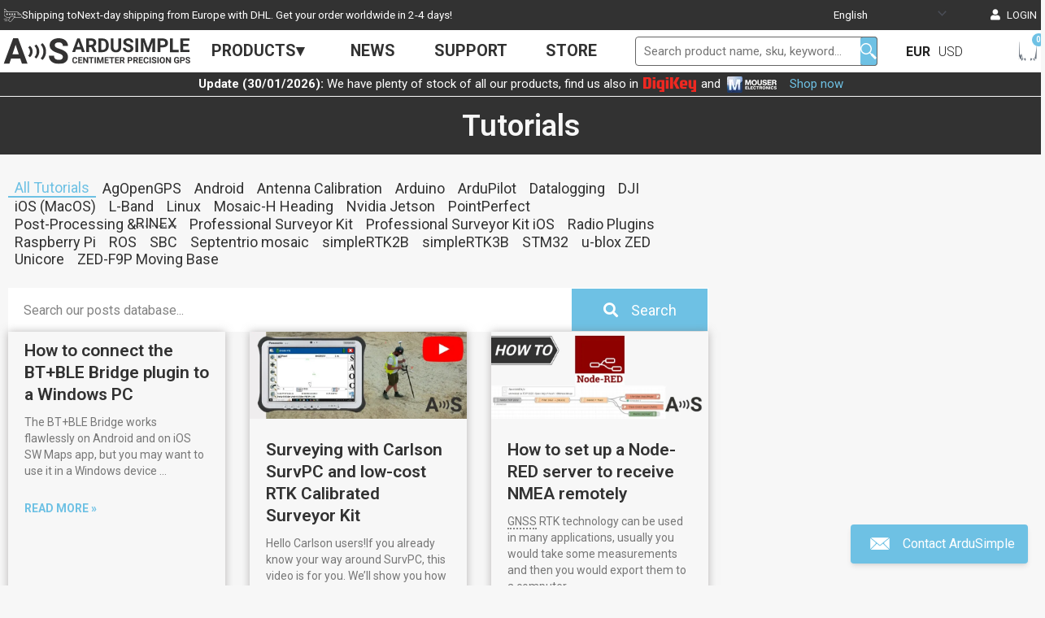

--- FILE ---
content_type: text/html; charset=utf-8
request_url: https://www.google.com/recaptcha/api2/anchor?ar=1&k=6LcFPTkUAAAAAFiqgN-AtE0tUcrgQ2rSMKAU5xgx&co=aHR0cHM6Ly93d3cuYXJkdXNpbXBsZS5jb206NDQz&hl=en&v=N67nZn4AqZkNcbeMu4prBgzg&size=normal&anchor-ms=20000&execute-ms=30000&cb=ljntqmd74ak4
body_size: 49205
content:
<!DOCTYPE HTML><html dir="ltr" lang="en"><head><meta http-equiv="Content-Type" content="text/html; charset=UTF-8">
<meta http-equiv="X-UA-Compatible" content="IE=edge">
<title>reCAPTCHA</title>
<style type="text/css">
/* cyrillic-ext */
@font-face {
  font-family: 'Roboto';
  font-style: normal;
  font-weight: 400;
  font-stretch: 100%;
  src: url(//fonts.gstatic.com/s/roboto/v48/KFO7CnqEu92Fr1ME7kSn66aGLdTylUAMa3GUBHMdazTgWw.woff2) format('woff2');
  unicode-range: U+0460-052F, U+1C80-1C8A, U+20B4, U+2DE0-2DFF, U+A640-A69F, U+FE2E-FE2F;
}
/* cyrillic */
@font-face {
  font-family: 'Roboto';
  font-style: normal;
  font-weight: 400;
  font-stretch: 100%;
  src: url(//fonts.gstatic.com/s/roboto/v48/KFO7CnqEu92Fr1ME7kSn66aGLdTylUAMa3iUBHMdazTgWw.woff2) format('woff2');
  unicode-range: U+0301, U+0400-045F, U+0490-0491, U+04B0-04B1, U+2116;
}
/* greek-ext */
@font-face {
  font-family: 'Roboto';
  font-style: normal;
  font-weight: 400;
  font-stretch: 100%;
  src: url(//fonts.gstatic.com/s/roboto/v48/KFO7CnqEu92Fr1ME7kSn66aGLdTylUAMa3CUBHMdazTgWw.woff2) format('woff2');
  unicode-range: U+1F00-1FFF;
}
/* greek */
@font-face {
  font-family: 'Roboto';
  font-style: normal;
  font-weight: 400;
  font-stretch: 100%;
  src: url(//fonts.gstatic.com/s/roboto/v48/KFO7CnqEu92Fr1ME7kSn66aGLdTylUAMa3-UBHMdazTgWw.woff2) format('woff2');
  unicode-range: U+0370-0377, U+037A-037F, U+0384-038A, U+038C, U+038E-03A1, U+03A3-03FF;
}
/* math */
@font-face {
  font-family: 'Roboto';
  font-style: normal;
  font-weight: 400;
  font-stretch: 100%;
  src: url(//fonts.gstatic.com/s/roboto/v48/KFO7CnqEu92Fr1ME7kSn66aGLdTylUAMawCUBHMdazTgWw.woff2) format('woff2');
  unicode-range: U+0302-0303, U+0305, U+0307-0308, U+0310, U+0312, U+0315, U+031A, U+0326-0327, U+032C, U+032F-0330, U+0332-0333, U+0338, U+033A, U+0346, U+034D, U+0391-03A1, U+03A3-03A9, U+03B1-03C9, U+03D1, U+03D5-03D6, U+03F0-03F1, U+03F4-03F5, U+2016-2017, U+2034-2038, U+203C, U+2040, U+2043, U+2047, U+2050, U+2057, U+205F, U+2070-2071, U+2074-208E, U+2090-209C, U+20D0-20DC, U+20E1, U+20E5-20EF, U+2100-2112, U+2114-2115, U+2117-2121, U+2123-214F, U+2190, U+2192, U+2194-21AE, U+21B0-21E5, U+21F1-21F2, U+21F4-2211, U+2213-2214, U+2216-22FF, U+2308-230B, U+2310, U+2319, U+231C-2321, U+2336-237A, U+237C, U+2395, U+239B-23B7, U+23D0, U+23DC-23E1, U+2474-2475, U+25AF, U+25B3, U+25B7, U+25BD, U+25C1, U+25CA, U+25CC, U+25FB, U+266D-266F, U+27C0-27FF, U+2900-2AFF, U+2B0E-2B11, U+2B30-2B4C, U+2BFE, U+3030, U+FF5B, U+FF5D, U+1D400-1D7FF, U+1EE00-1EEFF;
}
/* symbols */
@font-face {
  font-family: 'Roboto';
  font-style: normal;
  font-weight: 400;
  font-stretch: 100%;
  src: url(//fonts.gstatic.com/s/roboto/v48/KFO7CnqEu92Fr1ME7kSn66aGLdTylUAMaxKUBHMdazTgWw.woff2) format('woff2');
  unicode-range: U+0001-000C, U+000E-001F, U+007F-009F, U+20DD-20E0, U+20E2-20E4, U+2150-218F, U+2190, U+2192, U+2194-2199, U+21AF, U+21E6-21F0, U+21F3, U+2218-2219, U+2299, U+22C4-22C6, U+2300-243F, U+2440-244A, U+2460-24FF, U+25A0-27BF, U+2800-28FF, U+2921-2922, U+2981, U+29BF, U+29EB, U+2B00-2BFF, U+4DC0-4DFF, U+FFF9-FFFB, U+10140-1018E, U+10190-1019C, U+101A0, U+101D0-101FD, U+102E0-102FB, U+10E60-10E7E, U+1D2C0-1D2D3, U+1D2E0-1D37F, U+1F000-1F0FF, U+1F100-1F1AD, U+1F1E6-1F1FF, U+1F30D-1F30F, U+1F315, U+1F31C, U+1F31E, U+1F320-1F32C, U+1F336, U+1F378, U+1F37D, U+1F382, U+1F393-1F39F, U+1F3A7-1F3A8, U+1F3AC-1F3AF, U+1F3C2, U+1F3C4-1F3C6, U+1F3CA-1F3CE, U+1F3D4-1F3E0, U+1F3ED, U+1F3F1-1F3F3, U+1F3F5-1F3F7, U+1F408, U+1F415, U+1F41F, U+1F426, U+1F43F, U+1F441-1F442, U+1F444, U+1F446-1F449, U+1F44C-1F44E, U+1F453, U+1F46A, U+1F47D, U+1F4A3, U+1F4B0, U+1F4B3, U+1F4B9, U+1F4BB, U+1F4BF, U+1F4C8-1F4CB, U+1F4D6, U+1F4DA, U+1F4DF, U+1F4E3-1F4E6, U+1F4EA-1F4ED, U+1F4F7, U+1F4F9-1F4FB, U+1F4FD-1F4FE, U+1F503, U+1F507-1F50B, U+1F50D, U+1F512-1F513, U+1F53E-1F54A, U+1F54F-1F5FA, U+1F610, U+1F650-1F67F, U+1F687, U+1F68D, U+1F691, U+1F694, U+1F698, U+1F6AD, U+1F6B2, U+1F6B9-1F6BA, U+1F6BC, U+1F6C6-1F6CF, U+1F6D3-1F6D7, U+1F6E0-1F6EA, U+1F6F0-1F6F3, U+1F6F7-1F6FC, U+1F700-1F7FF, U+1F800-1F80B, U+1F810-1F847, U+1F850-1F859, U+1F860-1F887, U+1F890-1F8AD, U+1F8B0-1F8BB, U+1F8C0-1F8C1, U+1F900-1F90B, U+1F93B, U+1F946, U+1F984, U+1F996, U+1F9E9, U+1FA00-1FA6F, U+1FA70-1FA7C, U+1FA80-1FA89, U+1FA8F-1FAC6, U+1FACE-1FADC, U+1FADF-1FAE9, U+1FAF0-1FAF8, U+1FB00-1FBFF;
}
/* vietnamese */
@font-face {
  font-family: 'Roboto';
  font-style: normal;
  font-weight: 400;
  font-stretch: 100%;
  src: url(//fonts.gstatic.com/s/roboto/v48/KFO7CnqEu92Fr1ME7kSn66aGLdTylUAMa3OUBHMdazTgWw.woff2) format('woff2');
  unicode-range: U+0102-0103, U+0110-0111, U+0128-0129, U+0168-0169, U+01A0-01A1, U+01AF-01B0, U+0300-0301, U+0303-0304, U+0308-0309, U+0323, U+0329, U+1EA0-1EF9, U+20AB;
}
/* latin-ext */
@font-face {
  font-family: 'Roboto';
  font-style: normal;
  font-weight: 400;
  font-stretch: 100%;
  src: url(//fonts.gstatic.com/s/roboto/v48/KFO7CnqEu92Fr1ME7kSn66aGLdTylUAMa3KUBHMdazTgWw.woff2) format('woff2');
  unicode-range: U+0100-02BA, U+02BD-02C5, U+02C7-02CC, U+02CE-02D7, U+02DD-02FF, U+0304, U+0308, U+0329, U+1D00-1DBF, U+1E00-1E9F, U+1EF2-1EFF, U+2020, U+20A0-20AB, U+20AD-20C0, U+2113, U+2C60-2C7F, U+A720-A7FF;
}
/* latin */
@font-face {
  font-family: 'Roboto';
  font-style: normal;
  font-weight: 400;
  font-stretch: 100%;
  src: url(//fonts.gstatic.com/s/roboto/v48/KFO7CnqEu92Fr1ME7kSn66aGLdTylUAMa3yUBHMdazQ.woff2) format('woff2');
  unicode-range: U+0000-00FF, U+0131, U+0152-0153, U+02BB-02BC, U+02C6, U+02DA, U+02DC, U+0304, U+0308, U+0329, U+2000-206F, U+20AC, U+2122, U+2191, U+2193, U+2212, U+2215, U+FEFF, U+FFFD;
}
/* cyrillic-ext */
@font-face {
  font-family: 'Roboto';
  font-style: normal;
  font-weight: 500;
  font-stretch: 100%;
  src: url(//fonts.gstatic.com/s/roboto/v48/KFO7CnqEu92Fr1ME7kSn66aGLdTylUAMa3GUBHMdazTgWw.woff2) format('woff2');
  unicode-range: U+0460-052F, U+1C80-1C8A, U+20B4, U+2DE0-2DFF, U+A640-A69F, U+FE2E-FE2F;
}
/* cyrillic */
@font-face {
  font-family: 'Roboto';
  font-style: normal;
  font-weight: 500;
  font-stretch: 100%;
  src: url(//fonts.gstatic.com/s/roboto/v48/KFO7CnqEu92Fr1ME7kSn66aGLdTylUAMa3iUBHMdazTgWw.woff2) format('woff2');
  unicode-range: U+0301, U+0400-045F, U+0490-0491, U+04B0-04B1, U+2116;
}
/* greek-ext */
@font-face {
  font-family: 'Roboto';
  font-style: normal;
  font-weight: 500;
  font-stretch: 100%;
  src: url(//fonts.gstatic.com/s/roboto/v48/KFO7CnqEu92Fr1ME7kSn66aGLdTylUAMa3CUBHMdazTgWw.woff2) format('woff2');
  unicode-range: U+1F00-1FFF;
}
/* greek */
@font-face {
  font-family: 'Roboto';
  font-style: normal;
  font-weight: 500;
  font-stretch: 100%;
  src: url(//fonts.gstatic.com/s/roboto/v48/KFO7CnqEu92Fr1ME7kSn66aGLdTylUAMa3-UBHMdazTgWw.woff2) format('woff2');
  unicode-range: U+0370-0377, U+037A-037F, U+0384-038A, U+038C, U+038E-03A1, U+03A3-03FF;
}
/* math */
@font-face {
  font-family: 'Roboto';
  font-style: normal;
  font-weight: 500;
  font-stretch: 100%;
  src: url(//fonts.gstatic.com/s/roboto/v48/KFO7CnqEu92Fr1ME7kSn66aGLdTylUAMawCUBHMdazTgWw.woff2) format('woff2');
  unicode-range: U+0302-0303, U+0305, U+0307-0308, U+0310, U+0312, U+0315, U+031A, U+0326-0327, U+032C, U+032F-0330, U+0332-0333, U+0338, U+033A, U+0346, U+034D, U+0391-03A1, U+03A3-03A9, U+03B1-03C9, U+03D1, U+03D5-03D6, U+03F0-03F1, U+03F4-03F5, U+2016-2017, U+2034-2038, U+203C, U+2040, U+2043, U+2047, U+2050, U+2057, U+205F, U+2070-2071, U+2074-208E, U+2090-209C, U+20D0-20DC, U+20E1, U+20E5-20EF, U+2100-2112, U+2114-2115, U+2117-2121, U+2123-214F, U+2190, U+2192, U+2194-21AE, U+21B0-21E5, U+21F1-21F2, U+21F4-2211, U+2213-2214, U+2216-22FF, U+2308-230B, U+2310, U+2319, U+231C-2321, U+2336-237A, U+237C, U+2395, U+239B-23B7, U+23D0, U+23DC-23E1, U+2474-2475, U+25AF, U+25B3, U+25B7, U+25BD, U+25C1, U+25CA, U+25CC, U+25FB, U+266D-266F, U+27C0-27FF, U+2900-2AFF, U+2B0E-2B11, U+2B30-2B4C, U+2BFE, U+3030, U+FF5B, U+FF5D, U+1D400-1D7FF, U+1EE00-1EEFF;
}
/* symbols */
@font-face {
  font-family: 'Roboto';
  font-style: normal;
  font-weight: 500;
  font-stretch: 100%;
  src: url(//fonts.gstatic.com/s/roboto/v48/KFO7CnqEu92Fr1ME7kSn66aGLdTylUAMaxKUBHMdazTgWw.woff2) format('woff2');
  unicode-range: U+0001-000C, U+000E-001F, U+007F-009F, U+20DD-20E0, U+20E2-20E4, U+2150-218F, U+2190, U+2192, U+2194-2199, U+21AF, U+21E6-21F0, U+21F3, U+2218-2219, U+2299, U+22C4-22C6, U+2300-243F, U+2440-244A, U+2460-24FF, U+25A0-27BF, U+2800-28FF, U+2921-2922, U+2981, U+29BF, U+29EB, U+2B00-2BFF, U+4DC0-4DFF, U+FFF9-FFFB, U+10140-1018E, U+10190-1019C, U+101A0, U+101D0-101FD, U+102E0-102FB, U+10E60-10E7E, U+1D2C0-1D2D3, U+1D2E0-1D37F, U+1F000-1F0FF, U+1F100-1F1AD, U+1F1E6-1F1FF, U+1F30D-1F30F, U+1F315, U+1F31C, U+1F31E, U+1F320-1F32C, U+1F336, U+1F378, U+1F37D, U+1F382, U+1F393-1F39F, U+1F3A7-1F3A8, U+1F3AC-1F3AF, U+1F3C2, U+1F3C4-1F3C6, U+1F3CA-1F3CE, U+1F3D4-1F3E0, U+1F3ED, U+1F3F1-1F3F3, U+1F3F5-1F3F7, U+1F408, U+1F415, U+1F41F, U+1F426, U+1F43F, U+1F441-1F442, U+1F444, U+1F446-1F449, U+1F44C-1F44E, U+1F453, U+1F46A, U+1F47D, U+1F4A3, U+1F4B0, U+1F4B3, U+1F4B9, U+1F4BB, U+1F4BF, U+1F4C8-1F4CB, U+1F4D6, U+1F4DA, U+1F4DF, U+1F4E3-1F4E6, U+1F4EA-1F4ED, U+1F4F7, U+1F4F9-1F4FB, U+1F4FD-1F4FE, U+1F503, U+1F507-1F50B, U+1F50D, U+1F512-1F513, U+1F53E-1F54A, U+1F54F-1F5FA, U+1F610, U+1F650-1F67F, U+1F687, U+1F68D, U+1F691, U+1F694, U+1F698, U+1F6AD, U+1F6B2, U+1F6B9-1F6BA, U+1F6BC, U+1F6C6-1F6CF, U+1F6D3-1F6D7, U+1F6E0-1F6EA, U+1F6F0-1F6F3, U+1F6F7-1F6FC, U+1F700-1F7FF, U+1F800-1F80B, U+1F810-1F847, U+1F850-1F859, U+1F860-1F887, U+1F890-1F8AD, U+1F8B0-1F8BB, U+1F8C0-1F8C1, U+1F900-1F90B, U+1F93B, U+1F946, U+1F984, U+1F996, U+1F9E9, U+1FA00-1FA6F, U+1FA70-1FA7C, U+1FA80-1FA89, U+1FA8F-1FAC6, U+1FACE-1FADC, U+1FADF-1FAE9, U+1FAF0-1FAF8, U+1FB00-1FBFF;
}
/* vietnamese */
@font-face {
  font-family: 'Roboto';
  font-style: normal;
  font-weight: 500;
  font-stretch: 100%;
  src: url(//fonts.gstatic.com/s/roboto/v48/KFO7CnqEu92Fr1ME7kSn66aGLdTylUAMa3OUBHMdazTgWw.woff2) format('woff2');
  unicode-range: U+0102-0103, U+0110-0111, U+0128-0129, U+0168-0169, U+01A0-01A1, U+01AF-01B0, U+0300-0301, U+0303-0304, U+0308-0309, U+0323, U+0329, U+1EA0-1EF9, U+20AB;
}
/* latin-ext */
@font-face {
  font-family: 'Roboto';
  font-style: normal;
  font-weight: 500;
  font-stretch: 100%;
  src: url(//fonts.gstatic.com/s/roboto/v48/KFO7CnqEu92Fr1ME7kSn66aGLdTylUAMa3KUBHMdazTgWw.woff2) format('woff2');
  unicode-range: U+0100-02BA, U+02BD-02C5, U+02C7-02CC, U+02CE-02D7, U+02DD-02FF, U+0304, U+0308, U+0329, U+1D00-1DBF, U+1E00-1E9F, U+1EF2-1EFF, U+2020, U+20A0-20AB, U+20AD-20C0, U+2113, U+2C60-2C7F, U+A720-A7FF;
}
/* latin */
@font-face {
  font-family: 'Roboto';
  font-style: normal;
  font-weight: 500;
  font-stretch: 100%;
  src: url(//fonts.gstatic.com/s/roboto/v48/KFO7CnqEu92Fr1ME7kSn66aGLdTylUAMa3yUBHMdazQ.woff2) format('woff2');
  unicode-range: U+0000-00FF, U+0131, U+0152-0153, U+02BB-02BC, U+02C6, U+02DA, U+02DC, U+0304, U+0308, U+0329, U+2000-206F, U+20AC, U+2122, U+2191, U+2193, U+2212, U+2215, U+FEFF, U+FFFD;
}
/* cyrillic-ext */
@font-face {
  font-family: 'Roboto';
  font-style: normal;
  font-weight: 900;
  font-stretch: 100%;
  src: url(//fonts.gstatic.com/s/roboto/v48/KFO7CnqEu92Fr1ME7kSn66aGLdTylUAMa3GUBHMdazTgWw.woff2) format('woff2');
  unicode-range: U+0460-052F, U+1C80-1C8A, U+20B4, U+2DE0-2DFF, U+A640-A69F, U+FE2E-FE2F;
}
/* cyrillic */
@font-face {
  font-family: 'Roboto';
  font-style: normal;
  font-weight: 900;
  font-stretch: 100%;
  src: url(//fonts.gstatic.com/s/roboto/v48/KFO7CnqEu92Fr1ME7kSn66aGLdTylUAMa3iUBHMdazTgWw.woff2) format('woff2');
  unicode-range: U+0301, U+0400-045F, U+0490-0491, U+04B0-04B1, U+2116;
}
/* greek-ext */
@font-face {
  font-family: 'Roboto';
  font-style: normal;
  font-weight: 900;
  font-stretch: 100%;
  src: url(//fonts.gstatic.com/s/roboto/v48/KFO7CnqEu92Fr1ME7kSn66aGLdTylUAMa3CUBHMdazTgWw.woff2) format('woff2');
  unicode-range: U+1F00-1FFF;
}
/* greek */
@font-face {
  font-family: 'Roboto';
  font-style: normal;
  font-weight: 900;
  font-stretch: 100%;
  src: url(//fonts.gstatic.com/s/roboto/v48/KFO7CnqEu92Fr1ME7kSn66aGLdTylUAMa3-UBHMdazTgWw.woff2) format('woff2');
  unicode-range: U+0370-0377, U+037A-037F, U+0384-038A, U+038C, U+038E-03A1, U+03A3-03FF;
}
/* math */
@font-face {
  font-family: 'Roboto';
  font-style: normal;
  font-weight: 900;
  font-stretch: 100%;
  src: url(//fonts.gstatic.com/s/roboto/v48/KFO7CnqEu92Fr1ME7kSn66aGLdTylUAMawCUBHMdazTgWw.woff2) format('woff2');
  unicode-range: U+0302-0303, U+0305, U+0307-0308, U+0310, U+0312, U+0315, U+031A, U+0326-0327, U+032C, U+032F-0330, U+0332-0333, U+0338, U+033A, U+0346, U+034D, U+0391-03A1, U+03A3-03A9, U+03B1-03C9, U+03D1, U+03D5-03D6, U+03F0-03F1, U+03F4-03F5, U+2016-2017, U+2034-2038, U+203C, U+2040, U+2043, U+2047, U+2050, U+2057, U+205F, U+2070-2071, U+2074-208E, U+2090-209C, U+20D0-20DC, U+20E1, U+20E5-20EF, U+2100-2112, U+2114-2115, U+2117-2121, U+2123-214F, U+2190, U+2192, U+2194-21AE, U+21B0-21E5, U+21F1-21F2, U+21F4-2211, U+2213-2214, U+2216-22FF, U+2308-230B, U+2310, U+2319, U+231C-2321, U+2336-237A, U+237C, U+2395, U+239B-23B7, U+23D0, U+23DC-23E1, U+2474-2475, U+25AF, U+25B3, U+25B7, U+25BD, U+25C1, U+25CA, U+25CC, U+25FB, U+266D-266F, U+27C0-27FF, U+2900-2AFF, U+2B0E-2B11, U+2B30-2B4C, U+2BFE, U+3030, U+FF5B, U+FF5D, U+1D400-1D7FF, U+1EE00-1EEFF;
}
/* symbols */
@font-face {
  font-family: 'Roboto';
  font-style: normal;
  font-weight: 900;
  font-stretch: 100%;
  src: url(//fonts.gstatic.com/s/roboto/v48/KFO7CnqEu92Fr1ME7kSn66aGLdTylUAMaxKUBHMdazTgWw.woff2) format('woff2');
  unicode-range: U+0001-000C, U+000E-001F, U+007F-009F, U+20DD-20E0, U+20E2-20E4, U+2150-218F, U+2190, U+2192, U+2194-2199, U+21AF, U+21E6-21F0, U+21F3, U+2218-2219, U+2299, U+22C4-22C6, U+2300-243F, U+2440-244A, U+2460-24FF, U+25A0-27BF, U+2800-28FF, U+2921-2922, U+2981, U+29BF, U+29EB, U+2B00-2BFF, U+4DC0-4DFF, U+FFF9-FFFB, U+10140-1018E, U+10190-1019C, U+101A0, U+101D0-101FD, U+102E0-102FB, U+10E60-10E7E, U+1D2C0-1D2D3, U+1D2E0-1D37F, U+1F000-1F0FF, U+1F100-1F1AD, U+1F1E6-1F1FF, U+1F30D-1F30F, U+1F315, U+1F31C, U+1F31E, U+1F320-1F32C, U+1F336, U+1F378, U+1F37D, U+1F382, U+1F393-1F39F, U+1F3A7-1F3A8, U+1F3AC-1F3AF, U+1F3C2, U+1F3C4-1F3C6, U+1F3CA-1F3CE, U+1F3D4-1F3E0, U+1F3ED, U+1F3F1-1F3F3, U+1F3F5-1F3F7, U+1F408, U+1F415, U+1F41F, U+1F426, U+1F43F, U+1F441-1F442, U+1F444, U+1F446-1F449, U+1F44C-1F44E, U+1F453, U+1F46A, U+1F47D, U+1F4A3, U+1F4B0, U+1F4B3, U+1F4B9, U+1F4BB, U+1F4BF, U+1F4C8-1F4CB, U+1F4D6, U+1F4DA, U+1F4DF, U+1F4E3-1F4E6, U+1F4EA-1F4ED, U+1F4F7, U+1F4F9-1F4FB, U+1F4FD-1F4FE, U+1F503, U+1F507-1F50B, U+1F50D, U+1F512-1F513, U+1F53E-1F54A, U+1F54F-1F5FA, U+1F610, U+1F650-1F67F, U+1F687, U+1F68D, U+1F691, U+1F694, U+1F698, U+1F6AD, U+1F6B2, U+1F6B9-1F6BA, U+1F6BC, U+1F6C6-1F6CF, U+1F6D3-1F6D7, U+1F6E0-1F6EA, U+1F6F0-1F6F3, U+1F6F7-1F6FC, U+1F700-1F7FF, U+1F800-1F80B, U+1F810-1F847, U+1F850-1F859, U+1F860-1F887, U+1F890-1F8AD, U+1F8B0-1F8BB, U+1F8C0-1F8C1, U+1F900-1F90B, U+1F93B, U+1F946, U+1F984, U+1F996, U+1F9E9, U+1FA00-1FA6F, U+1FA70-1FA7C, U+1FA80-1FA89, U+1FA8F-1FAC6, U+1FACE-1FADC, U+1FADF-1FAE9, U+1FAF0-1FAF8, U+1FB00-1FBFF;
}
/* vietnamese */
@font-face {
  font-family: 'Roboto';
  font-style: normal;
  font-weight: 900;
  font-stretch: 100%;
  src: url(//fonts.gstatic.com/s/roboto/v48/KFO7CnqEu92Fr1ME7kSn66aGLdTylUAMa3OUBHMdazTgWw.woff2) format('woff2');
  unicode-range: U+0102-0103, U+0110-0111, U+0128-0129, U+0168-0169, U+01A0-01A1, U+01AF-01B0, U+0300-0301, U+0303-0304, U+0308-0309, U+0323, U+0329, U+1EA0-1EF9, U+20AB;
}
/* latin-ext */
@font-face {
  font-family: 'Roboto';
  font-style: normal;
  font-weight: 900;
  font-stretch: 100%;
  src: url(//fonts.gstatic.com/s/roboto/v48/KFO7CnqEu92Fr1ME7kSn66aGLdTylUAMa3KUBHMdazTgWw.woff2) format('woff2');
  unicode-range: U+0100-02BA, U+02BD-02C5, U+02C7-02CC, U+02CE-02D7, U+02DD-02FF, U+0304, U+0308, U+0329, U+1D00-1DBF, U+1E00-1E9F, U+1EF2-1EFF, U+2020, U+20A0-20AB, U+20AD-20C0, U+2113, U+2C60-2C7F, U+A720-A7FF;
}
/* latin */
@font-face {
  font-family: 'Roboto';
  font-style: normal;
  font-weight: 900;
  font-stretch: 100%;
  src: url(//fonts.gstatic.com/s/roboto/v48/KFO7CnqEu92Fr1ME7kSn66aGLdTylUAMa3yUBHMdazQ.woff2) format('woff2');
  unicode-range: U+0000-00FF, U+0131, U+0152-0153, U+02BB-02BC, U+02C6, U+02DA, U+02DC, U+0304, U+0308, U+0329, U+2000-206F, U+20AC, U+2122, U+2191, U+2193, U+2212, U+2215, U+FEFF, U+FFFD;
}

</style>
<link rel="stylesheet" type="text/css" href="https://www.gstatic.com/recaptcha/releases/N67nZn4AqZkNcbeMu4prBgzg/styles__ltr.css">
<script nonce="SjsXpaGQIziSrH_vrqVaXw" type="text/javascript">window['__recaptcha_api'] = 'https://www.google.com/recaptcha/api2/';</script>
<script type="text/javascript" src="https://www.gstatic.com/recaptcha/releases/N67nZn4AqZkNcbeMu4prBgzg/recaptcha__en.js" nonce="SjsXpaGQIziSrH_vrqVaXw">
      
    </script></head>
<body><div id="rc-anchor-alert" class="rc-anchor-alert"></div>
<input type="hidden" id="recaptcha-token" value="[base64]">
<script type="text/javascript" nonce="SjsXpaGQIziSrH_vrqVaXw">
      recaptcha.anchor.Main.init("[\x22ainput\x22,[\x22bgdata\x22,\x22\x22,\[base64]/[base64]/[base64]/[base64]/[base64]/[base64]/KGcoTywyNTMsTy5PKSxVRyhPLEMpKTpnKE8sMjUzLEMpLE8pKSxsKSksTykpfSxieT1mdW5jdGlvbihDLE8sdSxsKXtmb3IobD0odT1SKEMpLDApO08+MDtPLS0pbD1sPDw4fFooQyk7ZyhDLHUsbCl9LFVHPWZ1bmN0aW9uKEMsTyl7Qy5pLmxlbmd0aD4xMDQ/[base64]/[base64]/[base64]/[base64]/[base64]/[base64]/[base64]\\u003d\x22,\[base64]\\u003d\\u003d\x22,\[base64]/[base64]/ChcORFHwBw6U0UwBOQsKuwo7CglRzOsO4w6jCvMK4wp/[base64]/DgsO/[base64]/RwvDpjfCixpUwrHDscKUacOHw6J5w7rCisKkCWogPMO3w7bCusKAVcOLZx3Dl1U1SMKQw5/CngJRw64iwp0QR0PDqMOIRB3DrV5iecOrw7geZnrCj0nDiMKFw5nDlh3CkMKGw5pGwp3DlhZhNnIJNVtUw4Mzw4vCrgDCmz7DmBdNw5lZBVMiOh7DscOaGcO8w4sgNCwPTwTDm8KNbWJlbGcWbMOvRsKGFSRQSAzCqsOBc8O8OAVNVDxgaH0xwpvDrR1HFsK/wrTCpwLCuwsew5IfwoUJNHEuw57Cn1LDjljDtcKYw5N9w5QNZsO3w58TwpPCh8KyAlXDkMOZXcKkKsKMw5bDicOCw6HCogHDiB0FFSnDlHxfNHTCtsOlw6IEwqPDo8KJwrjDuSQRwpo1Hn/Djz8fwqnDvzjDhBpcwrTDhHDDtCHCoMKZw4wLGcOsacKow5zCosOPfDwyw6rDh8OEHj0uWsOyRyrDih0kw7/DvXwCRcOTwrMWK2rDtUxfw6XDoMOjwq8twptmwovDu8OYwo5EE3vDqhNNwpF1w6jCucOjQMKBw5DDrsKeMT5aw64IQ8KoKxXDvmRme1jCtcKNbG/DmsKTw5jDqhJwwrLCncOxwqQFw4DCncOkw7HCmsKoGMKWemFoRMOcwpQMZ3rCtcOzwr/Cu2zDjsOvw6PCmcKjY0h8SzDDuiLCmsKmTArDoAbDpTDCp8Onw4RUwptaw4vCksKuwqDCocKjfT/DscKOw5dAGSI5wokEFMO7EcKpIsKBwoB+worDhcKTw55VRcKHwoLDtjsCwrDDjcOOesKCwqszb8OjZ8KLXMORYcOMwp3Di1DDqsKSCcKZXivCtwDDgAgOwoZ4wp/[base64]/ej/Cr8OZwoA3NU7DjGDDs23CmMO7f8OVw48+VsOnw4TDlE/Chj/[base64]/CqsKwX0jCnsKoN3ZxwrLDgMKEwqXDicOqAHghcsKrw618F3NTwpctAMKVXcKDw45fUsKWAy4MYcO/F8K0w5XCksOMw6sWRMKoYgnChMOzDQjCjMKVwoHClEvCicOSDAt7OsOgw5zDqV0tw63Ch8OobcONw6p3B8KpZk/CrcKAwqrCjR/CtCIHwoE7aXlAwqzCjitcw6thw5HChMKNw4XDn8O9D0gWwpJBwrwDAcK9WBLCtE3DkFhlw73CucOfIcKObClTwoNHw77CqR0qNSxGLHdKwqTCscKmH8O4wpbCksK6Fg0EFxFES2TDvwXCn8OmZy/Dl8OvHsK4FsO/w4dYwqcnwrLCrxp6JsKdw7IxfMODwoPCm8OKHMK2AgnCrsK+Mg/[base64]/wr5SLcO2YFULwo/[base64]/[base64]/DvBLDqnYAw4TCuMOJXAA4ZcOYwrvCi1Alw40fTsO3w5bCm8K2w5bCsEXCvlBEY18XaMKQDsKSJMORUcKiwqhjw7Fxw58PVcOjw51SAMOmJ2hef8Ojwo8sw5TChhYsdQNPw4NDwqTCrWVywqHDrsKFfi0dGcKDH1LCihHCr8KWdcORLVPCtFnCh8KVbcOtwqBLwo/CusKjAnXCm8O/e0tpwpVSQ2LDslDDgVLDnl7CqVhlw7AGw6hVw4x6w40Mw5DDpsOqE8OjXsKIw5fDmsO+wqhiOcOoSwzDisKJw77Cs8OUwp0eYzXCiBzCpcK8Mi8uwpzDgMKmCUjCmhbDsWlSw5LCpsKxfgZzFlk7w5t+w7/[base64]/EXTDtHFXC8KNwrZzZ8KRME/CgTRwcynCkMKmwpHCn8KMwp3CjlLDmMONI2HChMKMw77Dj8KwwoIaLVlHw7VbBMOCwrFnw5VtL8OHdG3DqcK/w4rCncOQwrXDo1Z0w6oPZsOHw57DrzTDm8OPOMOcw7prw4UPw4JxwoxyAXLDq1MZw609bMOIw6JII8KWQMOrKT1vwoDDryTCsXjCrXTDkUbCp23DtF4DTgjCsE7DomUdSsKywqoDwoYzwqwjwpZpw58/[base64]/w4/CmsKow5vCvsKKWhARwp/CrgxcL8K9w4DDgQcbRi/DgMOMwogMwpfCmGpQCcOqwqTCmTbDgnViwrrDucOww5jCusOLw6VZc8O/Jk0UTsOndn9UEj8lw5DDjQd+wq5VwqdBw5TDiSBpwoDDpBJqwoNXwqdfRy7Dp8O/wrRIw5lgIgNuw5J4w6vCrsKWFSlCAELDn37CusOSwqHDmTdRw5w0w5vCsSzDpMKbwo/DhH5zw7Fyw6taa8KEwoXDtgXCtF8KenFOwoPCvyTDsADCtSh9woPCuSnCj0UdwrMDw4bDoFrCnMKudsKHwoXDo8O0wrE3GiBswqlpLMKqw6rCrnDCicKyw4Y+woDCqMOow6PCpi1EwqDDhAxIOcOxFRlgwqHDq8Ogw6zCkR1GfMO+C8OTw5wbfsO/LzBqwrA/T8Otw7F9w7FOw73CiHofw7zCgsKVw5TCt8OyMVIuB8KxNBjDqkrDng0dwpjDpsKnw7XDrCbDoMOmP1zDiMKQw7vDqsOZaE/CpHHCnl85wp7DisKxDMKiccKhw6FzwrrDjMKwwqElw5nCh8Ofw6XCuR7Dn00QYsO3wpwcCEvCksKPw6XCrMOGwojCjXvCgcORw4LCvCPDqcKcw7zCpcO5w491ExljdsOfwpQxwrlWAsOqDRUmecKoWHHDv8KoP8KJw7nCnD/CvzZ5W0duwofDjQkrH0zCpsKENjnDnMOtw6hzalXCp2TDisOow5dFw5LDu8OqPB/DmcOgw5E0X8K0wozDqcK/DiEke3TDgWgvwpNaKcK3KMO2w74DwoQZwr/CgsKaUsKDw7wxwqDCq8OzwqAzw73Ci2XDnsOPK38pwqfCuEwhLsKmZsOPwqDCpMOKw5PDjULCmsKxXkg8w6nDonXClXnDkljDnsKkwr5vwpTDhsOvwplWOS1dX8OVdmUxwp/CpTd/NhVTRsKwR8ORwp/DoDRpwp7DqAlJw6XDgsKQwqRbwrLDqTDCi2nCrcO3TMKLLcO8w7UkwqRuwqvCkMO/RF5yVT7ChcKZw4VDw5LCqVw0w79ibsK9wr/Dg8KoL8KfwrHCicKDw5IWw5tsAAxSwqEmfhTChXzCgMOYMELDk1HDrT0dAMOrwoTCo0IZwpXDj8KmD1Ysw4rDhMKbJMKQKS/Dhl3DjC4VwpVxOjTCpcOnw7VOdG7DiUbDm8KwO1jDjsKfCBsvEMK2MUE8wrfDncOReGsOw4NuQD02w6gwBFLDocKNwqUsDcO1w5vCg8OwHwrCqMOIwrbDrhnDnMO/w5prw5kUfkDCmsK2fMO2ew3DssK0DWPDicOkwqRLCT0+w7p7DUlnK8O8wpsvw5nCgMOiw6cpS3nCjj4lwqBww4Uow5wGw6ZJw5bCrMOww4UTecKJDivDgsK3wpMwwobDnS/DmcOjw6YBImlKw67ChcK2w51pGR1Vw6vCrVTCvsOVWsKfw6DCiRlNw5RCwqUAwrXCl8K3w4VHZG7Djm/DnS/Cv8OTUsK6w5lNw7vDqcO+eVjCiW3DnmXDiE/DocOsfsK+KcOiV27Cv8KQwo/Cu8O/aMKGw4PDh8OMV8KKPMK9KMOMw5hbQsKYQcOvw7LCjMOGw6drwosYwoMww7xCw4HDpMOZwovCjcKcRX43IhIRdxdqw5g1w6/DkMKwwqjDgH/DsMOAMxRhwrBYLFAuwph7YHPDlQ3ChQo0wrBaw7sJwpl1w5wowqDDjRJ/UMOuw6DDnQpNwozCh0vDvcKSdcK6w7rDgMK5wrfDksOjw43DsArCsnBZw6jChWtaDMO7w68jwo7CryrCgcKxR8KgworDisOADsKEwqRBETTCmcOCPQ0BF3JlFWp/Ml3DlMOCVW9Zw6xPwqsQGz5mwobDksO8S2xUZsKLC2Z4eDMpTcOjPMO8G8KKQMKZwqsZw6xtw6oXw6ETw4hRJjw0FXVWwosNWjbCr8KRw6dAwqbCvFbDlyrDhcOaw43CuinCjsOGR8Kbw5YHwr3CmnEUFAUYK8KpaV0TF8KHI8KdOV/CgzXDr8OyIz5/w5U1w5Fgw6HDnMO1cWEJa8Kcw6/Dnx7DvTzDk8KjwpjCmUZ/RjAgwpF8wpPDrljDpB3Cpw5yw7HCgBHDmQvCnC/DtcK+w5Yhw4wDFErCmcO0wqkJw5R6TsO3w6zDv8O1wrXCujN/wobClMKkE8OHwrTDkMO4w5tBw57CgMK5w6cfw7bCiMO3w6Bpw7XCtmozwpPCscKUw7Zdw7kTwrEkMMOvcTbDvyvCs8O3wocCw5HDhMO2V0jCm8KzwrfDlmNXNsOAw7JLwqnCtMKIZMKzAxnCtHHCuUTCgDw8IcKJJjnDh8KRw5JdwqILM8KVw6rDoWrDq8OhCx7Ckns/CcOlYMKkPSbCoz/[base64]/Cs8Ogw4l8wofDgcOlwqrCvScwe8OOwpzCk8KdwpMcDn/DrsOvwpoIZcK6w4HCrMO/w6nDscKCwqDDgjTDq8K4wpVBw4Rlw4NeK8O2UMKGwolrA8K/w7DCrcODw6k9TTwpUBvDtQ/[base64]/[base64]/Co8O9BgbCrTEkw6HCj8K9w6PDs2bDmGnCnsK1w6E5w43ChklmGsOtw5Mbw5vCiTDDsQDDhMOOw6nCgFHCvsK8wpzDv0HDmsOjwr3CusOOwqLDuXd2XsKQw6YKw7nCnMOsQmjChMOhfVLDkQfDlTAWwpTDnUPDgnTDgsK+N0vCmcOEw69mc8OPDFM/[base64]/Do8KZwqAITibCjE0ow4HDqsKjesOdPwzDuyELw7MIw5R9J8OZAMKJw73DicOmwohfECBCQ2/[base64]/Do8OaGcKJw4BJwr4wB2DDhsOcS8Kkal7CpMO9w6wrw4NUw7DCiMO+wq9iZGsNaMKWw4EiLMKtwr8Qwr1Vwo4SAsKoQyTCvcOQO8KFbMOEIgDChcOswpvCnMOkaFRcw7LCqDhpIC/ChXHDgCcHw7LDhyTDkFUMXSXCiWtiw4PDg8OAw7jDjyEKw6XCqMKRw57Ci34IEcKvw7hTwrFibMOyA1zDscOzGsKzEwHCicKFwoUowog8IcKhwo/ChwQgw6XDo8OOMgbCowIbw6ccw7PDmMO1w7QpwojCvk4OwoEYwp4TcFzDk8OlT8OGPsOsKMK/Z8OrfXtzNxhYfijDucK5w7XDq2Z1woNhw5rDnsO1L8KawoHCg3YEwqd1DCDDmzjDrj4Zw4ogFRLDpQY+wpNnwqQPXMKnOWVsw54FXsOaD0Apw4piw47CkGwOwqN3w5J0wprDiB1iUzVuP8O3aMOVO8OsWEkUAMOFw7fCucKgw6tlSMKkYcKqw57DrsOsMcOcw4/[base64]/wqV2wptrwpXCpMOdJsODZ8K1E04SNMOFw6nCtsOJacKRw5bClQHDisKpUCbDuMKiDhdSwpBRXsO5Y8O/PsO0EsK1wr7CpgoewrNFw4pOwrMhwpjDmMKUwr/[base64]/RBLDvcOyw4rCrnI3wrk5w47DiCHCg8KWLcK5wpfDmcKnw7DCp3XDk8OLwrprBXrDisKCwoHDsAtfw45jeAbDmAVza8Opw5DDgAB+w7hOelrCpsOyLmpQdCcew4/Dp8KyQ0jDq3JOwp0YwqbCtsODScORNsKww5kJw5tKbsOkw6jCncKUFFHClF7CthRswqLDhhsPO8OkUAR/Lm5NwobCtcO0HmRJeDTCpcKtwpJxw63Cm8O/UcO0R8Ouw6DDnRpbF2DDtGI6wq0tw7rDssK2WGV3wo3DgGs0w5/DssOQSsK3LsKDQiYuw4DDgT/DjlHCvFpjQMKNw65KJRkUwpp3VinCoC4aKMOWwpzCiB5ww5TDgBzCgsOdwrLDjmrDu8KhZMOWw67CoQvCkcOkwp7CmR/Cmj1cw403wpU/Y3DDpsObwr7Dn8K2cMKBLWvCosKLbyoWwocYGx7CjArCtVNON8OgZAfDtVTCusOXworDh8K5KnAXworCrMKAwp4xwr0qw5XDqUvCmsKuwo46w7h7w616woEqMMKqJ3fDu8O8w7LDlcOGI8KLw5bCuXwpYcOmd3rDqyM/BMKAJsOiw75jXnZmwpI3wp3CocO3QGDDqsKxNsOgX8Ocw7HCqxdbRcKewo9qElPCqhzCrDbDg8KqwoVIWX/[base64]/ChH3DgcOPXDfCnyrCg8KNwoYWeFhVbB/[base64]/wqJsD0clZsKPw759JSoaewQ1wrDDqcOTN8KQAMOFDBzCmCDCg8OsKMKmE2tcw5vDt8OyRcORw54dPsKHL0DCicOAwpnCqUnCojpxw7DClsOcw5NgZE9CN8KQcw/[base64]/DggfCkFPCvhDDv3cHwoUDQ2LCksKFw4HCqMKvwpp9BjzCk8Kdw7PDuEdOBsK9w4DCsTh/wpF0L34HwqwAd0vDqn09w7QvMHxDwoPDn3QZwrVJPcO1ajzDgSzCnsO1w5XDksKFecKdwoo4w7vCn8KKwqtkAcKrwrrCmsK9A8KqZz/DisOIDS/DmUp9E8K3wpjDi8OsTsKnU8KwwqjDm0/[base64]/[base64]/ClXXDr8KNw4bDpyldw7DDrx5TLMOdwrzDhBjCrwVRw6HCv14RwqHCs8OSc8OIMcKww6fCuwNgfwfCu2NhwqA0eQ/ChwMywpDCiMKlemcYwqh+wpl6wo0vw7JqDsOTa8OKwqtZwqwCXFvDgXw6fsOewqvCswNNwpYpw7/DgcOwGcO7HsO0GxwPwps/[base64]/CmMOBwoo5w4I+wrtaHMKOw6bDocOuw7/[base64]/Xy7DsXk6AwgmEMKNUXnCqMOxw7w4QWR2RwDCvcKrJMKAQcKFwrjDm8KjCFLDvzPDrB8OwrDDucKYTXTCnwwtT1/DsGwCw5IiLcOHBRzDvwfDp8KhVGQUKlrCkx0jw5AFX1Ygwohrwo44cUDDqcOQwpvCrFsUQ8KyP8K1aMOuC0sSU8KDBsKLwrIMw7bCqjFgbhXCiBgyMMKoC2JmcSgAQltaGUnDpGvDiDfDkkAbwqkpw6hebcKRI2IYEcKow57Cq8OQwo/Cs30rw6cVX8KCZsOCVnPDnlVfw5dpEG7DqiTCo8O6w5rCqFltRSzDrWtwOsKLw61BHzs7ZCd+FVBnbi/Cpm/ChsK1Dg7DjxXDhzfCrAPDmxrDjD3ChxbDusOoLMK5CUrDksOmeUsrPB9fXB/[base64]/[base64]/CqsOyTjPCtiPCin5lf8OewonDgx3CmzPDl1/ClVXCiELCrhJzDRnCnMK+K8ObwqjCtMOAVwozwqnCicOFwosXdjQLdsKuwrpkbcORw5Zow7zCisKKA14vwqPCvXYIw6HDin0RwoMPwoNWbnLCicKVw7jCq8KNewTCjGDClcKqE8OzwoZbe27DslDDoFA8FMO8w7VWS8KOEyLCjUDCtDt0w7dQDQPDiMOrwpxwwqvDo2/Dv0tSPSVSLMONdgodwrlIaMO6w7NAw4BnXhE9w6AJw4rDncOeBcOaw7bDpHHDiUJ+W2XDsMKiCGlfwpHClRHCicKpwrQsRS3DqMKvN0XCk8OcAGgPTMK2V8OSw4FTSXzDiMO/[base64]/CmkN5MMOWXww4XcK+w5HCtQ9mZMOndsKWQsO4DhHDrHjDqMOUwp3Cn8Kzwq7DvcOkSsKAwqQhRcKmw6wTwpjChzxIwrtLw6/CjwrDiT0JN8ORDsKOcx5pw4kqRcKEDsOJVQZpJn/[base64]/DiHciw5gCwqvDocOhKMKZURISw63CjVZvw7vCu8OHwpzCvWEGTBbCksKMwpFuKFxSO8KDPhpvw5x1wop6RgzDgMKgC8O1wo0uwrZSw6Ulw5FrwrYtw4/Ck2HCkkMCJsOKQTc5Y8OqCcOwDUvCrSMJIk9VOSNxNsOtwptyw69ZwrrDusOCMMKGC8Oyw4XCt8OmfFHDlcK8w6XDk1w7wr1pwqXCm8KULsKjFsOJbDtCwpczTsO/Miw7wq7DkUHDhANmwqQ8bDTDmsKFGXB+DDHDtsOkwronH8Kmw5DCtsOVw63Dqz8iWifCsMKZwr/[base64]/Mg3CqSt9dsOaJ8OKw5bDoMOWwrLCqhPCqm/DlVJQw6LCqDbCtcO9woLDmiXCr8K6wphQwqNKw7xEw4A3LgPCkD3Dp2Ufw4DCnCx6J8Oawqccw45nTMKjw47ClMOuCsOowrjDnj3DjzjDjTjDhMOgCSMww7pBQyxdwpvCuCpCAQXCmMOYGcKRERLDnsOCEcKucMK0cHPDhBfCmsO7XwggSsOQTcK/w6rDk0fCoTZAwo7Dl8OJdsO1w7jCqWLDvcOOw47Dr8KYBcOQwqXDuBtXwrRNLcKpw4LDiHliaGnDrS12w5vCgsKMfcOtw53DvcKRTMKKw6VXeMO3dMKmFcOqCUsEwrw6wpROwpAPw4TDvjMRwq9LCzjCp2QQwobCnsOkPQETQ0VtRxDDocOSwpHDgBpYw6kkETZ/[base64]/DqE3Ds33Dq3tbw7dRw78lG8KBw7cJw5R9Fhwcw4XCijXDnnkqw75PVhzCt8Kzcg4pwrMUVcO0UMOCw5jDtsOXVwd9wr05woQhL8Olw6AoOsKRw49KTMKlw4JJI8OqwqM/D8K0LcKEIcKFDMKObMOsOz/Co8Oow6FJwo/CpxbColjCssK8wqUWfWwPI2/CncOKwqXDtwzCjsKbZcKQAgsFR8KHwr8AHsOkwqNbacOdwqBrRcO3NcOyw64rLcKEB8OvwrvCqnBqw7U7UGHDmUbClcKBwpTDsEMtORzDrMOIwoElw7XCtMOWw4vDpX/CtDgcAVsIWMOEwrhbSMOew4HCpsKHfsKHOcO2wq0Fwq/Dl1vCg8KFXVkaPirDnMKuD8OGwozDmsOXZlHCr0DCpxlcw7TCl8KvwoFWwrLDjiPCsSbCgxcYfycEK8KfDcOZUMOBwqYFwoFZdSjDqnlrw7RXKgbDuMOFwoAbdcKxwrA+b2dYwoNJw7YtVMOgTRHDgSsQesOTCQIHN8O9wrYrw7PDusOwbTPDhQTDlz/ChcOHGFjCtMOgw63Co2TCkMK2w4XDlBJYw5/CtcOiFDFZwpZvw48ABQrDnFxSPsOGwohUwpHDvA1awoNBYcO5T8KswqDCosKewqXCmX4jwqhawqLCjsOuwrnDuGDDhsOWL8Kqwr/DviNPJBEKEArDlsKkwoxtw6Z4wpQhFMKpfcK0wqDDiiDCuSMNw5h7FE3Dp8Knw69gT19qBcKqw4geecKJE2pJw48NwqNJOSTCmsOjw6rCm8OBNSx0w7/Dp8KAwr/DvSLDiGTCsW3CgsKQw4VGw7Nnw7bDkSzDnTlcw6ABUALDrsKqBT7DtsKPGD3CrcKRDMKVVxLDqMKhw7/Cgk8ILMOlwpXCogEow7xQwqfDlhQ0w4Q2Qyx1fcOEwq5cw50Zw7wfA1Vzw5oywoZgcGYUA8Oaw6nCnkJFw4JceTQPcFPDgsKyw5V4TsOxDcOdAcOxJMKEwq/CpSgHw4rCmcORFsOFw7NRJMKmVzxwX0hEwopEwrtWGMOeKlbDmSknDsOFwpvDucKDw7ghKwjDs8KgSGpjd8K6wpzCksKUw5nDqMOqwqDDk8O7w5/CtX5tS8K3wrc5XQoFwqbDpFjDp8Kdw7XCpcOgDMOowqHCscKhwqPCoAR+woc0KsKOwoRFwqwTw7bDn8OsNHLCj0nCvjVWwpgpS8O0wpvDvMKSVsOJw7fCqMKww55OSSvDoMO4wrvDqMOIbXHDu1tVwqbDnzZmw7vCh3XCnndUYUZTcsOLGHdhWUDDhU/CqMOewoDCocOZBWPCvmPCmi8afyvCtMOSw5tHw7sEwq17woR6axTCpEjDk8Kad8OLPsKvSQ06w53CjlwOw43Chl/CjMOnc8OITQfDk8OfwpXDtMOTw64ewpPCvcOCwqXDqWlhwrJ+DnXDiMKnwpTCscKcRVcGN349wrk4RcKowrVaPcOxwpjDq8K4wp7Dl8Kjw4dnw6/DoMOiw45swqlSwqTDnQ8rCMKgPklywpDDiMOwwpxhw5VVwqfDqx4eY8KiS8OHN0B9Fk9ueXU/YFbCnAXDo1fCqcKgwqlywpnDnsO6A2oZY3hFwrVbf8OTwqXCsMKnwohdOcOXw5QMW8Oiwr4sTMOsImzCjMKBcx7ClMKoLVkZTsKYw7VrbltVBFTCqsOHYGQLKgPCv04Pw57CqCkLwqzChy/DrClZw6HClMO2JRPCkcOmNcK0w6YoOsOFwqV6w6B5wrHCvsOJwqIIbifDnMOgLigDwpHCj1RaM8KXTRzCmkVgRxfDlsKrU3bCkcORw45hwqfCnsK4CcOSaQbDgcOwOX5dJFw5ccOlJWErwohlCcO0wq/CjFpMLnTCvyHChAkEc8KAwqleWRsSYznCp8Kxw5QyD8K3PcOUSgZsw65twrfCvijCmsOHw4XDt8KCwobDnRAQw6nCr3cqw57Dp8KTT8OXw5jCh8OFb0TDjMKDUcKVLcKNw5R5NMOscGXDqMKGCCXDmsO+wqrChsOTNsK7w4/DsF3Cm8OeYMKtwqA2PhjDgsKeKsK6woBDwqFfw7spMsK9f29WwqQpw7IgGMOhw4bDoWtZd8O0b3VMwqPDvMKZwoBEw6xkw5IjwrPCtsKDbcOdT8OOwoBcwo/[base64]/VRgbdcONw63DtgE1w4hcw6fDkGVHwqPCmUjDgsK/wqjDlcOJw4HCn8OcIsKQf8KDU8Kfw7BxwqRJw6BWw4vClMORw6cGYcKkaTHCpWDCuErDt8KRwr/Cj3nCmMKJWChWVB7CvHXDrsO2BMK0b0vCvsKyI1MoQMOyKkfCjMKdNcOBw4xreT84w4XDtMO0wrbDhQQyw5nDo8K1O8KzB8OoRjXDljFnUAbCkXHDviPDu3Axw691YsO9w7FWVMKRQMK3BsO2wrFLJivDj8KUw4h0C8ORwptywpzCvQwuw5rDojAafHxdPD/Cj8K9w4tywqfDq8Oxw41+w4DDt2stw54rbMKIScOLRsK4wrjCk8KALjrChVw1wps9woYlwoVaw6UZMMOcw5vCsxIUPMOVXnzDtcKGC23Dl0hbZWjDlDTCn2zCqcKewo5MwrJYLC/[base64]/DmQgpWsOcO8KeW8Oaw4pWw6gfwqTDmsKwwq7CpS3ClsOhwqURw7rDhV7ChG9BLh0PFDzCrMKYwoIGDMOwwoZRwoxQwqktSsKUw5zCtMOoaCtVI8OBwpRcw4nDkydbAMKxRGLCrMOUNsK1XMOfw5dOw6sSXcODYMKAL8OLw6fDqsK0w4/[base64]/CvcKjBgYDwqkGw7TDjsOrwrdnFsKFe8KGw4AEwqMmWMO+w4vCl8O1w5JhJsOyXzjCkR3DqsKGeXzCnG9FLMOzwqNdw43DgMKrCzfDog18IMOMCsKDFgsQw5UBOcKPE8OkSMOnwqFcwoFhXsKKw68hfVV/[base64]/DjcOgw7rDhloqVsKUAsKBwqg8GkUUw4IGwqnDu8Ktw7Y2CS3CjyXDjMKIw6pTwpUBw7rCli4LJ8O/YUh2w5XDownDhsOtw68RwrPCnMOsf3FPWsKYw5/DicK3OcO5w45kw4Yww7xDL8ONw4rCgMOMwpXCpcOvwqYlLcOuMkXCkwRqwqMaw75KCcKiOiRdPgnCtcOGczgIFn1cw7MLwoLCg2TCr2hrw7EcEcOyGcOhwrdLF8OHF2Yewo7CpcKReMO3woPCoGJWP8KLw6/CnsOKVnXDs8O8Y8KDw7/[base64]/w6IELMKMwr4sER3DoQpzRX7Dn8KAw4nDn8O3w5FBLmHCswvCqxjDhMO2BxTCs1nCkcKlw4xYwonDlsKZWcKCwosGHQp8worDsMKdXhhnD8O8XcO/P2rCucOJwp14OMOvBRYmwrDCo8OuZcOBw57Cv2nCpkNsanI+LmrDv8Ocwo/[base64]/DlW/DkMOGw4AQbwvDlsOyw5/Cq8KiL8OXw7EgEnzCgX1qDxvDosKYHwHDkwbDnBtcw6VyRjHCgFUsw7/DjQkvwqLCs8OGw53ChzrDmcOSw5J+wpHCicOww5xkwpFKwpjDn0vCqcOlGGMteMKyViUdEsO3wo/CssOfwo7CncKaw4TDmcK4f0bCpMOOwrPDqMKpHVYAw4VeFAZfHcOjEMOAW8KBwphPw51HKBQSw6/DnVBLwqoOw6vCvD5AwpfDmMOFwrvCvhhrWw5FcA7Cu8ONDgQyw5d4CcKUw45Hc8OXcMKjw4/Dpz3Dl8OQw7rCtywswobCoynCvMKneMKKw5bCkhhNw71LJMOqw7MOHXvCr2dXTcOzw4jDr8OOw57DtTJKwrtgFSfDrFLCslDDo8KWUQozw7rDmcOgw4rDjsKgwr/Cp8OAEBTChMKtw5HDp3gRwovCrn/[base64]/CvsOqw7c/w5xqBMO/[base64]/Cl8O1wrpCQy3Dt8K3TwcbJyvDscO4wq5Rw47DoMOHw6LCk8OhwoPCpXDDhn0OXGFlw6vDuMOMLQjCnMOxwpNzw4TCmcOFwpTDkcO1wqnCt8K0wrPCm8KrS8OiS8Ksw4/CmD1ewq3CniM1JcO2GDgQK8OWw7lXwrwbw4HDm8OZExwlwoEKW8KKwoFmw4zDskzCiyTDtnF6wpbDm0lJw48NLBbCuQ7DiMODMMKYSTwEJMKiZcO8bkvDtErCt8OVJhfDsMKYwoPCoi0BUcOgdsO0w70jZsOkw4zCqxc5w5/ClsOYODbDsBDCisKDw6DDuDvDoncJRsKSEwDDg3nCtcORwoVaYsKAZT45XsKGw6vCsgTDgsK2NsOyw7jDtcK/wqUmYTHCoErDpBwFwqRxw7TDlsKsw4HCpcK2w4rDiDZoXsKWXkQ2TEXDolIKwrDDl3fChmHCq8O/woJsw6obOsKyJ8OfRsKgwqpCXhLCjcKxw5MJG8O2cw7CnMKOwojDhsOuWUHCsBoATsKrwrrCqlnCrWHCpzjCrMKBEMOzw5RgA8KEWxM9FsOowqzDrsK7wph1CE7DmsO3wq3ChGDDlT/[base64]/[base64]/DocO/esOuQ8O6bcKPTFtEw6Z1w5gDw6gGWcODw73DqlrDpsOvwoDCs8K4w4bDiMKnw6PCpsKjw7rDggoyYzFOLsO9w48OOEXCnyTCvRzCp8OPTMKVw6MvIMKnJsOSQ8KgT2dmG8OFAkgobxrCmy7Diz9oHsOQw6nDuMOow6MRDULDjV85wo7DoxPCmQBVwovDsMK/ODzDrlzCqMOlCG3Dn3HCqsOpAcOSRMKAw77DpsKZwqUWw7fCqcOwSyTCtB3CtWTCnRNaw5jDmVUmT2sBJsOOZMKUw5DDvMKeP8OlwpAbCcO/wr/DmcKqw4rDn8K9wqrCsBTCqi/CnE9JL1TDnBXCmi/Co8OjN8KeJRE6DXDChMKKOHPDs8OFw4LDksOiCyc7wqHDkCvDrcKnw5BRw5s0KsKSOsK8M8OqPyvDmkDCvcOsPGBKw4FMwo9twrHDtVM/QEk6HcOqw4xQZTDDnsKdVMKgAsK0w5NBwrDDny3ChnTCribDnsKSecKHGkRiGTxCIcKfDsObGMO8IjYEw47Csy7DvMOwW8OPwrXCvsO1wrpOYcKOwqHCpwfChMKLwqXCsQNRwoVvwqvCqMK/wqvChUDDjh45w6jCoMKAw58gwqrDsDEYwqXClXNPK8OkMMOPw6drw7Rkw7rCssOTFCFYwq90wqzCqXDDhWjDq1TDlW0uw4dlMsKdRD3DmRkSJUELXcKBwqrCmBQ2wpvDocOjw5TDq1hZZgE1w6XDjFnDn0N/BwRcS8KgwocbcsObw6TDhSAxOcONwqnCg8Ksb8OdKcO/[base64]/Cn8KhVcK7FMK8McK5VsOyw5bCpS8fw6Qpw4B9wpnDkSfDkWXCnlfDgE/Dtl3CoTwdIEkTw4fDvkzDuMO0UhUMFV7DtsKMTn7CthXDgDjCg8K5w7LDrsKPJG3DqjsEwqFhw7B1w7U9wqpzTsOSBE9AXWLCgsK9wrRxwocfVMOQwqJ2wqXDqm3ClcOwR8Knw6LDgsK/[base64]/Cr3xzSwzDr8OoPMOgw4XDpEPClCJJa8KtwqhTw7BIayETwovCm8KJOsO1D8KBwp56w6rDvGXCiMKxBgDDtx3CssOIw7t1NiXDnE5hwq8Pw7FsP0/Ds8OOw5BZMUvCr8KiQDDDrUMXwrjChzLCtX7Dtxs5wqbCpxXDpxB6DnxZw6HCkyPDhcKqdwtxScOLHHjCqMOrw7PDtBjCr8Kze0t+w7duwrNUSjTCggLDj8Otw4A2w63Chj/DtAdlwpPDshxPPlA9w4ANw4TDqMKvw4Mtw5gGT8OhbVk6PhdCRnDCu8Kjw5BMwosdw57CgcOrEMKqR8KQOEnCjkPDjcOZWC0/M2Jww5x+Sm7CkMKiW8Kxw6nDhV/CkcKJwr/Do8KSwo7Dl33ChcKNdnPCmsKIwqzDoMOjw4TDmcKsZQLDhG/Cl8OSw4fCmsKKY8Kww73DnXw4GgEgfMOgUHdcGMKrO8ORCBh+woDCvMKhdMKPAxkOwrLDohAFwrkCWcK5w5/Coy42w40CU8Kpw4XDt8Kfw6HCtsK8JMK+fyBVJ3jDsMOVw440wp0wV2cuwrnDmkDDgcOtw6LCosKuw7vCtMOYwrxTasK/WFzClRHDi8KEwoB4LcO8fmrDs3TDgsOJwp7CicKYTWLCocK3ORvCv1gtUsOrwr3Dg8KSwokrA0oIYVXCl8Ofw78aRsKgElPDs8O4Xl7CksKswqF5RsKfG8KBfcKfOcKawoVAwpLCkB0Gw6Fjw43DgDBmwrPCrCA/wpfDsCliUMKMwq1Ew6XCjXTDmF05woLCpcOZw6/ClcKmw7J3G1NcAXPCqDcKTMKRYyHDo8KZX3RuW8Odwo8nIx8vX8OWw4jDnxjDnMObFcOVdsKEYsK3w4B9OjwkX3kXbCc0wq/CqU1wFScIwr92wo1Dwp3DtyVzZgJiEXTCh8Klw4p0eRg4b8O8woDDnS/Cq8OTC3bDgABZEhtCwqLCuQwKwqARXGTChcORwozCqkDCoATDkh4Aw6bDiMKSwoc3w4pcPkHCv8KGwq7Ds8OQecKbC8O9wooSw6Uuf1zCkMOZwp3Ckg1Kfm7Dr8OpU8K1wqULwqHCuG5EHMONY8KaY1fCmUMCCVLDq1LDr8OfwrYddsKDd8Kjw4NsL8KCIMOlwr/Cv3nCk8Odw4AzfMOHYBsUOsOKw4nCt8Ovw5TCtkF4wr1iw5fCq3YbKB5Uw6XCuw7DvX8SUjooKDV2w6DDtTp1DEh2a8KowqIAw6XCi8OIbcO/wqdaGMOsFMKmXnJcw4jDmTTDmsKgwqjCgljDhn/[base64]/[base64]/DvcOPHAxNwovCn8KvwqFPbsO8w5XDjCbClsOIwrkiw67Dp8ONw7DCt8Ktw6XDpsKZw7EMw4zDu8OpQWYcc8OiwqHDlcOsw5dVYjovwpVZQkLCpinDpcOSw7bCqsKiV8KmfQ3DgX0Vwr8Nw5FzwojCpyvDrsO0QTHDoEPDv8KNw6/DqgHDvEbCpsOuw7waGwjDsEdvwrFiw5t7w5pOCMODDSV2w6bCncKDw5nCswrCtCrChj3Cs2rCsyt/esOCXnxqesOfwqvCkBxmw4/CmijCtsK5d8KncgbDscOvwr/[base64]/wp9BIn7Dp8KMwrrDsWzCnMONXcKow7rCs8KFfMK7MsOGawTDvsKdS1nCncKNHsOCZEvCrcOlLcOgw7RVQ8Ktw6bCtm9fwq0+WBk3wrLDiFvDqsOpwrPDqsKPMEVfw5DDkMOJwr3Du3vCtg1Jwqo3ZcORa8Oewq/CsMKHwqbCqnfCu8O8X8K6OMOYwqjCg3VPYEhvQMKDcMKcJsKfwozCqsOow6IFw41/[base64]/Dp8KANcKAw6Yob8K1OzXCmMKiLS0XAsKkHQxrw4pkesKvfw/[base64]/DoFAeHWpYWTrCu0jDih43w64+B1nCsBLCoXYfFMOAw6bCk0XCgcOCTV5Tw79rXyVbw7rDu8K/w70/wr8dw79nworDqggfVH3CjFcPaMKVBcKfwpLDvDHCswTCoDgDC8Kmwq9VWTnCnsOGwqrDmjDDjMOhwpTCinloXS3DojzCgcKhwqF2wpLCt31/wqPCuH0mw5/CmxMbG8KhaMK9DcKJwpRsw5fDsMKLMnnDuRjDvi3CtgbDlh/Ch0zCh1TCgsKVA8KkAMK2JsOfRELCnVN9wpDCpTcbOE5CDEbDoFvCpD3Cp8KLRmZEwr9WwrAZw7HDmsO3Qh8+w5bCrcKHwpbDqcKvw6jCjMKjfkfCrmERD8KnwqnDrhoDw690NnPCqAU2w4vCicKTOErCvcKgOsOGwoHDkEoPCcOLwq/[base64]/[base64]/CgMKrwrVrAldMwojDpgTCj8KOe2J8wp/CqcK6w7MDOVEXw7jCmlvCg8KJwqMZQMKtSsKTwr/[base64]/CrMOdwpPDoMO5w6/ClVTDuMKww6lgKi4Pwrgpw7MdTxvCj8OZw6giw6p4Lg7DpMKreMOgWVI6w7FLHGXCpcKuwpbDiMOQQkvCvwbCm8OSYsKLA8KVw5DCnMK5WF5AwpHCgMKOEsK/QynDrVTClcOXw64hImjDuCvCh8Oew7/Dp28Pc8O9w6wiw7oPwrxQQRZufwsEw6TCqREwMMOWw7Jpwq87woXCtMKZworCok0ww48QwrhsMkR5wq0BwoJcwo7CtR8dw5DDt8OUw6N+KMOuccO/[base64]/DhVfCg8KSK8O7E8KrwoA1w4fClDQ5V8KSw7dLwpxiwpBEw7lcw6sIwqbDo8KrQkDDjVd1RAbCkU3Cvh0oRwouwow3w5bDpMKHwqkWfMKUOmd8I8OuMMKYUcKGwqZowohxZcOFBU9NwobCmcKDwrHDjy9yeX3CkwFxFcOaY3XCtQTDqyXCusOvfcOgw5DDnsO3BsOYKF/[base64]/GhlHwoHDr3TCvHsaBsOeaGvDgMKHJVfDscOiNsO1wpIjA0DCnB9zbxvDu29zwpBGwpnDoDU9w4oUe8K+UEtvQcOJw4gUwqluTjdkBcO1wpUXaMKqcMKhVsO3agHCtMOkw4lYw5/DlsOTw4XDtsOHDgrDnMK2O8O5L8KCXkDDmiHDtMOhw53CrsOWwptjwr/[base64]/DkyvDqjXDqsKnS3PDkW3DicKZfMKJHgoJHnzDhioSwqnCncOnw5fCvsK5w6fDoB/CojHDrlLCkmTDqcKoBMOBwp8swps6b19Rw7PCgCVZwrtxCGc/w4d/J8OWME7CjA1VwrMVOcKkbcKLw6c9w6XDg8OmWsORLsOHICM0w6jDg8KeGgYbBsK4w7Jrwp/DjnPDoyDDjMOBwpcyJUQVPGRqwo5yw4Z/wrVGw7xSKEwNOWLCgD8lwqJBwq12wq7CncKEwrfDnXXDvMOmHTPDvSnCn8K9wrh5w408fjzDgsKRLB0/bWJ6ABzDjk4uw4PDj8OFH8O4UcKmTQQFw5hhwqHDvcOcw6dQF8KVwqd9QcObw7ZFwpFTK25ow4HCrMOBwrLCocKAR8Oyw5YIwo7DqsOqw6g7woMdwqDDjnEOcT7Do8KGecKLwplfUsOXVcOoeyPDjsK3bnUPw5jClMK9eMO+C0/DgUzCnsKJU8OkBcKUQcKxwptXw6jCknxew69kZsOqw6LDq8OUXFk+w4LCrsO/acKcUR8mwr9OLMOaw4ctWMOwOcOowpBMw7/CpmJCBsKPHsKMDGnDssKCY8Ocw6jCiQ4xKixmDgJ1GCsUwrnDtyNDNcOQw5PCiMKVw6/CqMO0OMOqwoHCsMKxw4fDjQA9UsOTWFvDkMOJwopTw4fDusOmY8KNPB3CgAnCpmBzwrzCsMKTw6QUb2E5D8OZHXrCjMORwpDDk2tvW8OoQCHDnX11wrvCqcKBSTDCvHBFwpjDhg\\u003d\\u003d\x22],null,[\x22conf\x22,null,\x226LcFPTkUAAAAAFiqgN-AtE0tUcrgQ2rSMKAU5xgx\x22,0,null,null,null,1,[21,125,63,73,95,87,41,43,42,83,102,105,109,121],[7059694,458],0,null,null,null,null,0,null,0,1,700,1,null,0,\[base64]/76lBhn6iwkZoQoZnOKMAhmv8xEZ\x22,0,0,null,null,1,null,0,0,null,null,null,0],\x22https://www.ardusimple.com:443\x22,null,[1,1,1],null,null,null,0,3600,[\x22https://www.google.com/intl/en/policies/privacy/\x22,\x22https://www.google.com/intl/en/policies/terms/\x22],\x22vZnNiu21HCzI+gGNnXE/L2QLQNiCQ/3xJJ8czOov0AY\\u003d\x22,0,0,null,1,1769818776100,0,0,[103,185],null,[123,139,94],\x22RC-S8XnMWG1K7K3Qg\x22,null,null,null,null,null,\x220dAFcWeA4oJBTfApfDAMvKZw8MyHCbO-DhF0HUND036BSOALB_eAh4dW5TIGIl9c4KyE_rxMHPEir1vWSnMifWvBRviwwLoTnZPg\x22,1769901576337]");
    </script></body></html>

--- FILE ---
content_type: text/css
request_url: https://www.ardusimple.com/wp-content/plugins/as-country-selector/styles/main.css?ver=2.5.1
body_size: 704
content:
.country-shipping-details {
    display: flex;
    align-items: center;
    gap: 0.5rem;
    font-size: inherit;
    background: inherit;
}

/* Reset internal list components */
.country-shipping-details ul,
.country-shipping-details ul li {
    margin: 0 !important;
    padding: 0 !important;
    list-style: none !important;
}

.country-shipping-details .icon {
    height: 1.5rem;
}

.country-shipping-details .nowrap {
    white-space: nowrap;
}

.country-shipping-details .country-selector {
    --_border: var(--border, 1px solid #8883);
    --_radius: var(--radius, 0.25rem);
    --_spacing: var(--spacing, 0.25rem);
    --_spacing-l: calc(2 * var(--_spacing));
    --_spacing-s: calc(0.5 * var(--_spacing));
    --accent: var(--ast-global-color-0, #39f);

    display: inline-block;
    cursor: pointer;
    position: relative;
    background: inherit;
    vertical-align: middle;
}

.country-shipping-details .country-selector .panel {
    display: none;
    position: absolute;
    top: 100%;
    margin-top: 0.125rem;
    border: var(--_border);
    border-radius: var(--_radius);
    overflow: hidden;
    background: var(--background, inherit);
    z-index: 1;
}

.country-shipping-details .country-selector .selected:focus + .panel,
.country-shipping-details .country-selector .panel:focus-within,
.country-shipping-details .country-selector .panel:hover {
    display: block;
}

.country-shipping-details .country-selector .search {
    background: var(--background, inherit);
    padding: var(--_spacing-l);
    border: none;
    width: 100%;
    font: inherit;
    color: inherit;
    box-sizing: border-box;
    border-bottom: var(--_border);
    outline: none;
}

.country-shipping-details .country-selector .list {
    margin: 0;
    padding: 0;
    min-width: var(--panel-min-width, 15rem);
    list-style: none;
    overflow: auto;
    max-height: var(--panel-max-height, 15rem);
}

.country-shipping-details .country-selector .list:empty::before {
    display: block;
    content: 'Country not found';
    opacity: 0.25;
    text-align: center;
    padding: 1rem;
}

.country-shipping-details .country-selector .selected,
.country-shipping-details .country-selector li label {
    display: flex;
    align-items: center;
    gap: var(--_spacing-l);
    padding: var(--_spacing-l);
    margin: 0;
    cursor: pointer;
    line-height: 1;
}

.country-shipping-details .country-selector .selected input,
.country-shipping-details .country-selector li label input {
    display: none;
}

.country-shipping-details .country-selector .selected .flag,
.country-shipping-details .country-selector li label .flag {
    height: 1rem;
}

.country-shipping-details .country-selector .selected {
    border-radius: var(--_radius);
    padding: 0 var(--_spacing-l);
    background: var(--background, inherit);
    outline: 0;
}

.country-shipping-details .country-selector .selected::after {
    content: '';
    display: block;
    height: 0.25em;
    width: 0.25em;
    border: 1px solid currentcolor;
    border-width: 0 1px 1px 0;
    transform: rotate(45deg);
    margin: -0.125rem 0.25rem 0;
    opacity: 0.5;
}

.country-shipping-details .country-selector .selected .name {
    padding: 0.25rem 0;
    max-width: var(--selected-max-width);
    overflow: hidden;
    white-space: nowrap;
    text-overflow: ellipsis;
}

.country-shipping-details .country-selector li label:hover {
    background: var(--accent);
}

#as-product-countries-selector .selected {
    color: var(--ast-global-color-0, #39f);
    padding: 0 !important;
}

#as-product-countries-selector .panel {
    --background: #f7f7f7;
}


--- FILE ---
content_type: application/javascript
request_url: https://cdn-ileemim.nitrocdn.com/BcIzdIGXgylLwBGyUtHwdChxbVttDyvh/assets/static/optimized/rev-cd57016/www.ardusimple.com/wp-content/plugins/ardusimple-field-set-constructor/assets/nitro-min-script.js
body_size: 4479
content:
jQuery(function(t){function a(t){t=parseFloat(t||0);return"USD "+t.toFixed(2)}const s=60;function e(){const t=u["q3"]||{};const a=Array.isArray(t.base_hint_rules)?t.base_hint_rules:[];const s=t.base_hint_default||"";function e(t){if(!t||!t.question_id)return true;const a=p[t.question_id];const s=t.operator||"==";if(s==="in"){return Array.isArray(t.values)?t.values.includes(a):false}if(s==="not_in"){return Array.isArray(t.values)?!t.values.includes(a):true}if(s==="!="){return a!==t.value}return a===t.value}for(const t of a){const a=Array.isArray(t.conditions)?t.conditions:[];const s=a.every(e);if(s&&t.text)return t.text}return s}function o(){const a=t(".asc-block-base");if(!a.length)return;const s=e();let o=a.find(".asc-base-hint");if(!o.length){const s=a.find(".asc-block-title").first();o=t('<div class="asc-base-hint"></div>');if(s.length){o.insertAfter(s)}else{a.prepend(o)}}o.text(s).show()}function n(){t(".asc-base-hint").remove()}function i(){const t=f.some(t=>t.q.group==="rover");const a=f.some(t=>t.q.group==="base");if(t&&!a){o()}else{n()}}const c=t(".asc-product-zone").closest(".asc-section-group");function r(){if(c&&c.length)c.hide()}function l(){if(c&&c.length)c.show()}const d=typeof ascQuestionsObj!=="undefined"&&ascQuestionsObj.questions?ascQuestionsObj.questions:[];const u=Object.fromEntries(d.map(t=>[t.id,t]));let p={};let f=[];const v={common:t(".asc-fields-common"),rover:t(".asc-fields-rover"),base:t(".asc-fields-base")};function m(){t(".asc-preloader").fadeIn(150)}function h(){t(".asc-preloader").fadeOut(150)}function b(a){if(t("#loading-overlay").length)return;var s=a||"Processing your request... please be patient :)";t("body").append('<div id="loading-overlay">'+'<div class="spinner"></div>'+"<div>"+s+"</div>"+"</div>")}function g(){t("#loading-overlay").remove()}function y(t){if(t.label&&t.label.trim())return t.label;if(t.add_items&&t.add_items.length>0&&window.productNames){for(let a of t.add_items){if((a.type==="product"||a.type==="variation")&&a.id){const t=window.productNames[a.id];if(t&&t.name)return t.name;return"Product #"+a.id}}}return""}function w(t){if(t.add_items&&t.add_items.length>0&&window.productNames){for(let a of t.add_items){if((a.type==="product"||a.type==="variation")&&a.id){const t=window.productNames[a.id];if(t&&t.image)return t.image}}}return""}function _(t){if(t.add_items&&t.add_items.length>0&&window.productNames){const a=t.add_items.find(t=>(t.type==="product"||t.type==="variation")&&t.id);if(a&&window.productNames[a.id]){return window.productNames[a.id].price||""}}return""}function q(t,a){if(!t)return true;const s=a[t.question_id];const e=t.operator||"==";switch(e){case"!=":return s!==t.value;case"==":return s===t.value;default:return true}}function $(a){t("html, body").stop(true).animate({scrollTop:a},400)}function x(t){if(!t||!t.length)return;setTimeout(()=>{const a=t.offset().top+t.outerHeight();$(Math.max(a-s,0))},20)}function k(){const a=t(".asc-product-zone").closest(".asc-section-group");if(a.length){const s=a.offset().top-60;t("html, body").stop(true).animate({scrollTop:s},500)}}function E(a){t(".asc-question-step").removeClass("asc-active");if(a&&a.length)a.addClass("asc-active")}function C(a){for(let t=f.length-1;t>a;t--){f[t].$el.remove();delete p[f[t].q.id];f.splice(t,1)}t(".asc-product-zone").empty();t(".asc-zone-divider, .asc-total-row, .asc-action-row").remove();r();n()}function N(a){if(!a||f.some(t=>t.q.id===a.id))return null;let s=null;if(a.exclude_selected_from_question){s=p[a.exclude_selected_from_question]}const e=t(`
            <div class="asc-question-step" data-question-id="${a.id}">
                <div class="asc-question-title">${a.text}</div>
                ${a.description?`<div class="asc-question-desc">${a.description}</div>`:""}
                <div class="asc-answer-list"></div>
            </div>
        `);const o=e.find(".asc-answer-list");(a.answers||[]).forEach(t=>{if(t.condition&&!q(t.condition,p))return;if(s!==null&&t.value===s)return;const e=p[a.id]===t.value?"selected":"";const n=y(t);const i=w(t);const c=_(t);o.append(`
                <div class="asc-answer-item ${e}" data-value="${t.value}">
                    ${i?`<div class="asc-answer-img-wrap"><img class="asc-answer-img" src="${i}" alt=""></div>`:'<div class="asc-answer-img-wrap"></div>'}
                    <div class="asc-answer-content">
                        <span class="asc-answer-label">${n}</span>
                        ${t.hint?`<div class="asc-answer-hint">${t.hint}</div>`:""}
                    </div>
                    <div class="asc-answer-price">${c}</div>
                </div>
            `)});(v[a.group]||t("body")).append(e);return e}function S(t){if(!Array.isArray(t.conditional_next))return{};for(const a of t.conditional_next){const t=a.condition;if(t&&p[t.question_id]===t.value){return{nextId:a.next_question_id||null,resultId:a.result_id||null}}}return{}}function A(a){const s={rover:[],base:[]};t(".asc-question-step").removeClass("asc-active");Object.entries(p).forEach(([t,a])=>{const e=u[t];if(!e)return;const o=(e.answers||[]).find(t=>t.value===a);if(!o||!o.add_items)return;o.add_items.forEach(t=>{if(e.group==="rover")s.rover.push(t.id);if(e.group==="base")s.base.push(t.id)})});I(s);l();k()}function j(t,a){if(a==="USD"){return"USD $"+Number(t).toFixed(2)}try{return t.toLocaleString(undefined,{style:"currency",currency:a})}catch(s){return t.toFixed(2)+" "+a}}function I(a){const s=t(".asc-product-zone").empty();let e=null;function o(t){return t?'<div class="asc-instock" style="color:#43a047;">Availability: in stock</div>':'<div class="asc-outstock" style="color:#b80000;">Availability: out of stock</div>'}function n(s){let e=true;a[s].forEach(a=>{const o=window.productNames[a];if(o&&o.type==="product"&&o.variations&&o.variations.length>0){const o=t(`.asc-${s}`);const n=o.data("selectedVariations")||{};const i=n[a];if(!i)e=false}});return e}function i(){return n("rover")&&n("base")}["rover","base"].forEach(c=>{if(!a[c].length)return;const r=c==="rover"?"GPS Rover":"Base station";let l=1;const d=window.productNames[a[c][0]];const u=d&&d.currency?d.currency:"USD";if(!e)e=u;const p={};const f=()=>{let t=0;a[c].forEach(a=>{const s=window.productNames[a];if(s&&s.type==="product"&&s.variations&&s.variations.length>0){const e=p[a];if(e){const a=s.variations.find(t=>t.id==e);if(a)t+=parseFloat(a.price_raw||0)}}else if(s&&typeof s.price_raw!=="undefined"){t+=parseFloat(s.price_raw)||0}});return t*l};const v=t(`
            <div class="asc-product-col asc-${c}">
                <div class="asc-block-title">${r}</div>
                <div class="asc-product-list"></div>
            </div>
        `);a[c].forEach(t=>{const a=window.productNames[t];let s="";let e="";let n;let i="";if(a.type==="product"&&a.variations&&a.variations.length>0){s=`<select class="asc-variant-select" data-id="${t}">
                    <option value="">Choose plugin type</option>
                    ${a.variations.map(t=>`<option value="${t.id}" data-price="${t.price_raw}" data-instock="${t.in_stock?1:0}">
                            ${t.name}
                        </option>`).join("")}
                </select>`;n=`<span class="price choose-option-text">Choose the option</span>`;e=`<div class="asc-variant-warn">Please select a variant.</div>`}else{n=`<span class="price asc-price-color">${a.price}</span>`;i=o(a.in_stock)}const c=a.type==="product"&&a.variations&&a.variations.length>0;v.find(".asc-product-list").append(`
            <div class="asc-product-row ${c?"missing-variant":""}" data-id="${t}" style="display:flex;align-items:flex-start;gap:14px;margin-bottom:10px;">
                <a href="${a.url}" target="_blank"><img src="${a.image}" alt=""></a>
                <div style="flex:1;">
                    <a href="${a.url}" target="_blank" class="product-list-title">${a.name}</a>
                    <div class="availability-container">${i}</div>
                    ${s}
                    <div class="asc-variant-warn">Please select a variant.</div>
                </div>
                ${n}
            </div>
            `)});const m=t(`
            <div class="asc-product-footer" >
                <div class="asc-qty-wrap">
                    <span class="asc-qty-label">Quantity of ${r}s</span>
                    <div class="asc-qty-group">
                        <button class="asc-qty-btn minus" type="button">-</button>
                        <input class="asc-qty-input" type="text" min="1" value="1">
                        <button class="asc-qty-btn plus" type="button">+</button>
                    </div>
                </div>
                <div class="asc-subtotal">
                    <span class="asc-subtotal-label">Subtotal</span>
                    <span class="value"></span>
                </div>
            </div>
        `);v.append(m);function h(){if(!n(c)){m.find(".value").data("raw",0).html('<span style="color:#3ca5e9;">Choose the option to calculate the price</span>')}else{const t=f();m.find(".value").text(j(t,u)).data("raw",t)}b()}function b(){if(!i()){t(".asc-total-price .value").html('<span style="color:#3ca5e9;">Choose the option to calculate the price</span>');return}let a=0;t(".asc-subtotal .value").each(function(){a+=t(this).data("raw")||0});const s=e||"USD";t(".asc-total-price .value").text(j(a,s))}v.on("change",".asc-variant-select",function(){const a=t(this);const s=a.data("id");const e=a.val();const n=window.productNames[s];const i=v.find(`.asc-product-row[data-id="${s}"]`);if(e){p[s]=e;const t=n.variations.find(t=>t.id==e);i.removeClass("missing-variant invalid-variant");i.find(".price").html(t?t.price:"");i.find(".availability-container").html(o(t?t.in_stock:false))}else{delete p[s];i.addClass("missing-variant").removeClass("invalid-variant");i.find(".price").html(`<span class="choose-option-text" style="color:#888;">Choose the option</span>`);i.find(".availability-container").html("")}h()});m.on("click",".plus",()=>{l++;m.find("input").val(l);h()});m.on("click",".minus",()=>{if(l>1){l--;m.find("input").val(l);h()}});m.on("input","input",t=>{l=Math.max(1,parseInt(t.target.value||1));h()});h();s.append(v);v.data("selectedVariations",p)});s.after('<hr class="asc-zone-divider">');if(t(".asc-total-row").length)t(".asc-total-row, .asc-action-row").remove();t(".asc-zone-divider").after(`
        <div class="asc-total-row">
            <div class="asc-total-block">
                <span class="asc-total-label">Total</span>
                <span class="asc-total-price"><span class="value"></span></span>
            </div>
        </div>
        <div class="asc-action-row">
            <button class="asc-proposal-btn button" type="button">Send proposal via email</button>
            <button class="asc-add-cart button" type="button">Add to cart</button>
        </div>
    `);(function a(){if(!i()){t(".asc-total-price .value").html('<span style="color:#3ca5e9;">Choose the option to calculate the price</span>');return}let a=0;t(".asc-subtotal .value").each(function(){a+=t(this).data("raw")||0});t(".asc-total-price .value").text(j(a,e||"USD"))})();t(".asc-action-row").on("click",".asc-add-cart",function(){const s=t(this);let e=true;const o=[];["rover","base"].forEach(s=>{const n=t(`.asc-${s}`);const i=n.data("selectedVariations")||{};a[s].forEach(t=>{const a=window.productNames[t];if(a.type==="product"&&a.variations&&a.variations.length>0){const a=i[t];if(!a){const a=n.find(`.asc-product-row[data-id="${t}"]`);a.addClass("invalid-variant");e=false}else{o.push({id:a,qty:parseInt(n.find(".asc-qty-input").val()||1)})}}else{o.push({id:t,qty:parseInt(n.find(".asc-qty-input").val()||1)})}})});if(!e){k();return}m();t.post(ascAjax.ajax_url,{action:"asc_add_to_cart",items:o},function(a){h();if(a&&a.success){if(a.data&&a.data.fragments){t.each(a.data.fragments,function(a,s){t(a).replaceWith(s)});t(document.body).trigger("wc_fragments_refreshed")}else{t(document.body).trigger("wc_fragment_refresh")}s.addClass("done");t(document.body).trigger("added_to_cart",[a.data.fragments||{},a.data.cart_hash||"",s]);(function a(){const a=[".elementor-menu-cart__toggle",".ast-header-woo-cart .ast-cart-menu-wrap",".site-header-cart .cart-contents",".xoo-wsc-cart-trigger",".woostify-header .header-cart",".header-cart .mini-cart-toggle"];for(const s of a){const a=t(s).first();if(a.length){a.trigger("click");return}}})()}else{alert("Error adding to cart")}}).fail(function(){h();alert("Server error. Please try again.")})});t(".asc-action-row").on("click",".asc-proposal-btn",function(){let s=true;["rover","base"].forEach(e=>{const o=t(`.asc-${e}`);const n=o.data("selectedVariations")||{};a[e].forEach(t=>{const a=window.productNames[t];if(a.type==="product"&&a.variations&&a.variations.length>0){const a=n[t];if(!a){const a=o.find(`.asc-product-row[data-id="${t}"]`);a.addClass("invalid-variant");s=false}}})});if(!s){k();return}let e=t(`
            <div class="asc-proposal-modal-backdrop">
                <div class="asc-proposal-modal">
                    <button class="asc-modal-close">&times;</button>
                    <div class="asc-modal-title">Send Proposal via Email</div>
                    <input type="email" class="asc-proposal-email" placeholder="Your email">
                    <button class="asc-send-proposal-btn button">Send</button>
                    <div class="asc-proposal-error"></div>
                </div>
            </div>
        `).appendTo("body");e.find(".asc-modal-close").on("click",function(){e.remove()});e.on("click",function(a){if(t(a.target).hasClass("asc-proposal-modal-backdrop"))e.remove()});e.find(".asc-send-proposal-btn").on("click",function(){const s=e.find(".asc-proposal-email").val().trim();if(!/^[\w.\-+]+@[\w\-]+\.\w+/.test(s)){e.find(".asc-proposal-error").text("Please enter a valid email.").show();return}e.find(".asc-proposal-error").hide();const o=e.find(".asc-send-proposal-btn");const n=e.find(".asc-proposal-email");o.attr("disabled",true);n.attr("disabled",true);b("Sending your proposal... please be patient :)");e.hide();const i={email:s,items:[],groups:{}};["rover","base"].forEach(s=>{const e=t(`.asc-${s}`);const o=e.data("selectedVariations")||{};i.groups[s]=[];a[s].forEach(t=>{const a=window.productNames[t];let n={group:s,qty:parseInt(e.find(".asc-qty-input").val()||1)};if(a.type==="product"&&a.variations&&a.variations.length>0){const s=o[t];const e=a.variations.find(t=>t.id==s);n.id=s;n.name=e?e.name:"";n.url=a.url;n.price=e?e.price:"";n.in_stock=e?e.in_stock:false}else{n.id=t;n.name=a.name;n.url=a.url;n.price=a.price;n.in_stock=a.in_stock}i.items.push(n);i.groups[s].push(n)})});const c=[];Object.keys(p).forEach(t=>{const a=u[t];if(!a)return;const s=(a.answers||[]).find(a=>a.value===p[t]);const e=s?y(s):"";c.push({group:a.group||"common",question:a.text,answer:e})});i.qa=c;["rover","base"].forEach(s=>{const e=t(`.asc-${s}`);let o=0;let n=parseInt(e.find(".asc-qty-input").val()||1);a[s].forEach(t=>{const a=window.productNames[t];if(a&&a.type==="product"&&a.variations&&a.variations.length>0){const s=e.data("selectedVariations")||{};const n=s[t];if(n){const t=a.variations.find(t=>t.id==n);if(t)o+=parseFloat(t.price_raw||0)}}else if(a&&typeof a.price_raw!=="undefined"){o+=parseFloat(a.price_raw)||0}});o=o*n;const c=window.productNames[a[s][0]];const r=c&&c.currency?c.currency:"USD";i.groups[s+"_subtotal"]=o;i.groups[s+"_currency"]=r});let r=(i.groups["rover_subtotal"]||0)+(i.groups["base_subtotal"]||0);let l=i.groups["rover_currency"]||i.groups["base_currency"]||"USD";i.total=r;i.total_currency=l;t.post(ascAjax.ajax_url,{action:"asc_send_proposal_email",proposal:i},function(t){g();o.attr("disabled",false);n.attr("disabled",false);if(t.success){e.show();e.find(".asc-proposal-modal").html(`<div class="asc-modal-message">Proposal sent!<br>Please check your email — delivery may take up to 2 minutes.</div>
                        <button class="asc-modal-close">&times;</button>`);e.find(".asc-modal-close").on("click",function(){e.remove()})}else{e.show();e.find(".asc-proposal-error").text("Error sending email. Please try again.").show();o.attr("disabled",false);n.attr("disabled",false)}}).fail(function(){g();e.show();o.attr("disabled",false);n.attr("disabled",false);e.find(".asc-proposal-error").text("Server error. Please try again.").show()})})})}function P(a,s,e){p[s.id]=e;let o=null;const c=(s.answers||[]).find(t=>t.value===e);if(c&&c.result_id){C(a);A(c.result_id);return}if(c&&c.next_question_id){o=c.next_question_id}if(!o){const t=S(s);if(t.resultId){C(a);A(t.resultId);return}o=t.nextId}C(a);if(o){const s=u[o];const e=s.group==="base"&&!f.some(t=>t.q.group==="base");const c=N(s);if(c){f.push({q:s,$el:c});E(c);if(s.group==="base"){n()}else{i()}const o=f[a]?f[a].$el:null;if(e){const a=t(".asc-block-base").first();if(a.length){const t=a.offset().top-40;$(t)}else{$(0)}}else{x(o)}}}}function D(){Object.values(v).forEach(t=>t.empty());p={};f=[];r();const t=d[0];if(t){const a=N(t);if(a){f.push({q:t,$el:a});E(a)}}}t(document).on("click",".asc-answer-item",function(){const a=t(this);const s=a.closest(".asc-question-step");const e=s.data("question-id");const o=a.data("value");const n=f.findIndex(t=>t.q.id===e);if(n===-1)return;s.find(".asc-answer-item").removeClass("selected");a.addClass("selected");s.addClass("answered").removeClass("asc-active");P(n,f[n].q,o)});D()});

--- FILE ---
content_type: image/svg+xml
request_url: https://cdn-ileemim.nitrocdn.com/BcIzdIGXgylLwBGyUtHwdChxbVttDyvh/assets/images/optimized/rev-df9e2e0/www.ardusimple.com/wp-content/uploads/2023/04/ardusimple_logo.svg
body_size: 2956
content:
<svg xmlns="http://www.w3.org/2000/svg" id="Layer_1" viewBox="0 0 93.31 12.81"><defs><style>.cls-1{fill:#333232;}.cls-2{fill:#323232;}</style></defs><path class="cls-1" d="M8.3,10.17H3.68l-.88,2.64H0L4.76,0h2.44l4.79,12.81h-2.8l-.89-2.64ZM4.39,8.03h3.2l-1.61-4.79-1.59,4.79Z"></path><path class="cls-1" d="M29.59,9.37c0-.22-.03-.41-.1-.58-.06-.17-.19-.34-.37-.48-.18-.15-.43-.29-.74-.44-.31-.14-.72-.29-1.22-.46-.57-.18-1.11-.39-1.61-.62-.51-.23-.94-.5-1.33-.81-.38-.31-.68-.67-.9-1.07s-.33-.88-.33-1.42.11-.99.34-1.43c.22-.43.54-.8.95-1.1.41-.3.89-.54,1.46-.71.56-.17,1.18-.25,1.85-.25s1.31.1,1.88.29c.56.19,1.05.46,1.44.8s.71.75.92,1.22c.22.47.33.98.33,1.55h-2.57c0-.26-.04-.51-.12-.72-.08-.22-.21-.42-.38-.57-.17-.16-.38-.28-.64-.37s-.56-.13-.9-.13-.63.04-.88.11c-.25.07-.46.17-.62.31-.16.13-.29.29-.37.46-.08.17-.12.37-.12.57,0,.41.21.75.63,1.03.42.28,1.03.53,1.84.78.68.21,1.28.44,1.79.7s.94.55,1.29.87c.34.33.61.69.78,1.1.17.4.26.87.26,1.38,0,.55-.11,1.03-.32,1.46s-.52.79-.91,1.08c-.39.29-.87.52-1.42.67-.56.16-1.17.24-1.86.24-.41,0-.82-.03-1.23-.11-.41-.07-.8-.18-1.17-.33-.37-.15-.72-.33-1.04-.56s-.6-.48-.83-.79-.42-.65-.56-1.03-.2-.81-.2-1.28h2.57c0,.38.06.7.18.96.12.26.29.48.5.63.21.16.47.28.78.35s.64.11,1.01.11c.33,0,.62-.03.87-.11.25-.07.45-.17.61-.3.16-.12.28-.28.35-.45.08-.17.12-.36.12-.56"></path><path class="cls-1" d="M19.36,10.8l-.85-.78.13-.14c.16-.17.31-.37.46-.58.14-.21.27-.46.38-.72.11-.26.2-.56.26-.88.06-.32.1-.68.1-1.07s-.03-.75-.1-1.07c-.06-.32-.15-.62-.26-.88-.11-.26-.24-.51-.38-.72-.15-.21-.3-.41-.46-.58l-.13-.14.85-.78.13.11c.1.08.21.2.33.33.12.13.25.29.38.48.12.18.25.39.37.62s.23.48.32.76c.1.27.17.57.22.88.06.31.08.65.08,1.01s-.03.69-.08,1.01c-.06.31-.13.61-.22.88-.1.27-.2.53-.32.76-.12.22-.24.43-.37.62-.13.18-.25.34-.37.48-.12.13-.24.25-.34.33l-.13.11Z"></path><path class="cls-1" d="M16.23,10.1l-.81-.75.17-.19c.12-.13.24-.29.35-.46.11-.16.21-.35.29-.56.08-.21.15-.44.2-.69.05-.25.07-.53.07-.84s-.03-.58-.08-.84-.12-.48-.2-.69c-.08-.2-.19-.39-.29-.56-.11-.17-.23-.32-.35-.46l-.17-.19.82-.75.17.15c.08.07.17.16.27.27.1.11.21.24.31.39.1.15.2.32.3.51s.19.4.26.62c.08.22.14.47.19.72.04.26.07.53.07.83s-.02.56-.07.82c-.04.25-.11.5-.19.72-.08.22-.16.43-.26.62-.1.19-.2.35-.3.51-.1.15-.21.28-.3.39-.1.11-.19.2-.28.28l-.17.14Z"></path><path class="cls-1" d="M14.1,6.63c0,.21-.02.4-.05.58-.03.19-.08.35-.13.51-.06.16-.12.3-.19.44-.07.13-.14.25-.21.36s-.15.2-.21.28c-.07.08-.13.14-.19.19l-.35-.33c.1-.11.19-.23.28-.37s.17-.29.24-.45c.07-.17.12-.35.16-.55.04-.2.06-.42.06-.66s-.02-.47-.06-.66c-.04-.2-.1-.38-.16-.55s-.15-.31-.24-.45-.19-.25-.28-.37l.35-.33c.06.04.12.11.19.19.07.08.14.17.21.28s.15.22.21.36c.07.13.13.28.19.44s.1.33.13.51.05.38.05.58"></path><path class="cls-1" d="M13.1,9.46l-.84-.77.24-.26c.08-.1.17-.2.25-.32.08-.11.15-.25.21-.39.06-.15.11-.31.15-.48.03-.18.06-.38.06-.6s-.02-.42-.06-.6c-.03-.18-.08-.34-.15-.48-.06-.15-.13-.28-.21-.39-.08-.12-.16-.22-.25-.32l-.24-.26.84-.78.24.21c.07.06.13.13.22.21.08.09.16.19.25.31.08.12.16.25.24.39.08.15.15.31.21.49.06.17.11.37.15.56.04.2.06.42.06.65s-.02.44-.06.65c-.03.2-.08.39-.15.56s-.13.34-.21.49c-.08.15-.16.28-.24.39-.08.12-.16.22-.24.31s-.16.16-.22.22l-.24.2h0Z"></path><path class="cls-1" d="M36.86,11.46c-.02.33-.15.6-.37.79s-.51.29-.88.29c-.4,0-.71-.13-.94-.4-.23-.27-.34-.63-.34-1.1v-.19c0-.3.05-.56.16-.79.11-.23.25-.4.45-.52.19-.12.42-.18.68-.18.36,0,.64.1.86.29.22.19.34.46.38.81h-.64c-.02-.2-.07-.34-.17-.43s-.24-.13-.44-.13c-.21,0-.37.08-.48.23s-.16.39-.16.71v.23c0,.33.05.58.15.73s.26.23.48.23c.2,0,.34-.04.44-.13.1-.09.15-.23.17-.42h.64Z"></path><path class="cls-1" d="M39.14,11.14h-1.22v.83h1.44v.51h-2.08v-3.1h2.07v.52h-1.43v.74h1.22v.5Z"></path><path class="cls-1" d="M42.25,12.49h-.64l-1.24-2.04v2.04h-.64v-3.1h.64l1.24,2.04v-2.04h.64v3.1Z"></path><path class="cls-1" d="M45.07,9.91h-.95v2.58h-.64v-2.58h-.94v-.52h2.52v.52Z"></path><path class="cls-1" d="M46.12,12.49h-.64v-3.1h.64v3.1Z"></path><path class="cls-1" d="M47.54,9.39l.79,2.25.79-2.25h.84v3.1h-.64v-.85l.06-1.46-.84,2.31h-.44l-.83-2.3.06,1.46v.85h-.64v-3.1h.83Z"></path><path class="cls-1" d="M52.38,11.14h-1.22v.83h1.44v.51h-2.08v-3.1h2.07v.52h-1.43v.74h1.22v.5Z"></path><path class="cls-1" d="M55.34,9.91h-.95v2.58h-.64v-2.58h-.94v-.52h2.52v.52Z"></path><path class="cls-1" d="M57.57,11.14h-1.22v.83h1.44v.51h-2.08v-3.1h2.07v.52h-1.43v.74h1.22v.5Z"></path><path class="cls-1" d="M59.3,11.35h-.51v1.13h-.64v-3.1h1.15c.37,0,.65.08.85.24.2.16.3.39.3.69,0,.21-.04.39-.14.53-.09.14-.23.25-.42.34l.67,1.27v.03h-.68l-.58-1.13ZM58.79,10.84h.51c.16,0,.28-.04.37-.12.09-.08.13-.19.13-.34s-.04-.26-.12-.34c-.08-.08-.21-.12-.38-.12h-.51v.93Z"></path><path class="cls-1" d="M62.66,11.4v1.09h-.64v-3.1h1.21c.23,0,.44.04.61.13.18.09.31.21.41.36.09.16.14.33.14.53,0,.3-.1.54-.31.72-.21.17-.5.26-.86.26h-.56ZM62.66,10.88h.57c.17,0,.3-.04.39-.12s.13-.19.13-.34-.04-.27-.13-.37c-.09-.09-.21-.14-.37-.14h-.58v.97Z"></path><path class="cls-1" d="M65.97,11.35h-.51v1.13h-.64v-3.1h1.15c.37,0,.65.08.85.24.2.16.3.39.3.69,0,.21-.04.39-.14.53-.09.14-.23.25-.42.34l.67,1.27v.03h-.68l-.58-1.13ZM65.47,10.84h.51c.16,0,.28-.04.37-.12.09-.08.13-.19.13-.34s-.04-.26-.12-.34c-.08-.08-.21-.12-.38-.12h-.51v.93Z"></path><path class="cls-1" d="M69.47,11.14h-1.22v.83h1.44v.51h-2.08v-3.1h2.07v.52h-1.43v.74h1.22v.5Z"></path><path class="cls-1" d="M72.49,11.46c-.02.33-.15.6-.37.79s-.51.29-.88.29c-.4,0-.71-.13-.94-.4-.23-.27-.34-.63-.34-1.1v-.19c0-.3.05-.56.16-.79.11-.23.25-.4.45-.52.19-.12.42-.18.68-.18.36,0,.64.1.86.29.22.19.34.46.38.81h-.64c-.02-.2-.07-.34-.17-.43s-.24-.13-.44-.13c-.21,0-.37.08-.48.23s-.16.39-.16.71v.23c0,.33.05.58.15.73s.26.23.48.23c.2,0,.34-.04.44-.13.1-.09.15-.23.17-.42h.64Z"></path><path class="cls-1" d="M73.58,12.49h-.64v-3.1h.64v3.1Z"></path><path class="cls-1" d="M75.78,11.67c0-.12-.04-.21-.13-.28s-.24-.13-.46-.2-.4-.14-.53-.21c-.35-.19-.53-.45-.53-.77,0-.17.05-.32.14-.45s.23-.23.41-.31c.18-.07.37-.11.59-.11s.42.04.59.12.31.19.4.34c.1.15.14.31.14.5h-.64c0-.14-.04-.25-.13-.33-.09-.08-.21-.12-.38-.12s-.28.03-.36.1c-.09.07-.13.15-.13.26,0,.1.05.18.15.25.1.07.25.13.45.19.36.11.63.24.79.41.17.16.25.36.25.6,0,.27-.1.48-.3.63-.2.15-.48.23-.82.23-.24,0-.46-.04-.65-.13-.2-.09-.34-.21-.45-.36-.1-.15-.15-.33-.15-.53h.64c0,.34.2.51.61.51.15,0,.27-.03.35-.09s.13-.15.13-.26Z"></path><path class="cls-1" d="M77.53,12.49h-.64v-3.1h.64v3.1Z"></path><path class="cls-1" d="M80.66,11.01c0,.3-.05.57-.16.8-.11.23-.26.41-.46.53-.2.12-.43.19-.69.19s-.49-.06-.69-.19-.36-.3-.47-.53-.17-.49-.17-.79v-.15c0-.3.05-.57.17-.8.11-.23.26-.41.47-.53.2-.12.43-.19.69-.19s.49.06.69.19c.2.12.36.3.46.53.11.23.17.5.17.8v.14ZM80.02,10.87c0-.32-.06-.57-.17-.74-.12-.17-.28-.25-.5-.25s-.38.08-.5.25-.17.41-.18.73v.15c0,.32.06.56.17.74.12.17.28.26.5.26s.38-.08.49-.25c.11-.17.17-.41.17-.73v-.15Z"></path><path class="cls-1" d="M83.65,12.49h-.64l-1.24-2.04v2.04h-.64v-3.1h.64l1.24,2.04v-2.04h.64v3.1Z"></path><path class="cls-1" d="M87.74,12.09c-.11.14-.28.24-.49.32s-.44.11-.7.11c-.27,0-.5-.06-.71-.18s-.36-.29-.47-.51c-.11-.22-.17-.48-.17-.78v-.21c0-.31.05-.58.16-.8.1-.23.25-.4.45-.52.2-.12.43-.18.69-.18.37,0,.65.09.86.26s.33.43.37.76h-.62c-.03-.18-.09-.31-.19-.39-.1-.08-.23-.12-.4-.12-.22,0-.38.08-.5.25-.11.16-.17.41-.17.73v.2c0,.32.06.57.18.74s.3.25.54.25.41-.05.51-.15v-.53h-.58v-.47h1.22v1.24Z"></path><path class="cls-1" d="M88.89,11.4v1.09h-.64v-3.1h1.21c.23,0,.44.04.61.13.18.09.31.21.41.36.09.16.14.33.14.53,0,.3-.1.54-.31.72-.21.17-.5.26-.86.26h-.56ZM88.89,10.88h.57c.17,0,.3-.04.39-.12s.13-.19.13-.34-.04-.27-.13-.37c-.09-.09-.21-.14-.37-.14h-.58v.97Z"></path><path class="cls-1" d="M92.67,11.67c0-.12-.04-.21-.13-.28s-.24-.13-.46-.2-.4-.14-.53-.21c-.35-.19-.53-.45-.53-.77,0-.17.05-.32.14-.45s.23-.23.41-.31c.18-.07.37-.11.59-.11s.42.04.59.12.31.19.4.34c.1.15.14.31.14.5h-.64c0-.14-.04-.25-.13-.33-.09-.08-.21-.12-.38-.12s-.28.03-.36.1c-.09.07-.13.15-.13.26,0,.1.05.18.15.25.1.07.25.13.45.19.36.11.63.24.79.41.17.16.25.36.25.6,0,.27-.1.48-.3.63-.2.15-.48.23-.82.23-.24,0-.46-.04-.65-.13-.2-.09-.34-.21-.45-.36-.1-.15-.15-.33-.15-.53h.64c0,.34.2.51.61.51.15,0,.27-.03.35-.09s.13-.15.13-.26Z"></path><path class="cls-2" d="M38.67,5.53h-2.46l-.47,1.4h-1.49L36.78.12h1.3l2.55,6.81h-1.49l-.47-1.4ZM36.59,4.39h1.7l-.86-2.55-.85,2.55Z"></path><path class="cls-2" d="M43.79,4.44h-1.12v2.49h-1.4V.12h2.53c.8,0,1.42.18,1.86.54s.66.87.66,1.52c0,.46-.1.85-.3,1.16-.2.31-.51.56-.91.74l1.47,2.78v.07h-1.51l-1.28-2.49ZM42.67,3.3h1.13c.35,0,.62-.09.82-.27.19-.18.29-.43.29-.74s-.09-.57-.27-.76c-.18-.18-.46-.28-.84-.28h-1.13v2.04Z"></path><path class="cls-2" d="M47.38,6.93V.12h2.09c.6,0,1.13.14,1.61.41s.84.65,1.11,1.15c.26.5.4,1.06.4,1.7v.31c0,.63-.13,1.2-.39,1.69-.26.49-.63.88-1.1,1.15-.47.27-1.01.41-1.6.41h-2.11ZM48.78,1.26v4.55h.68c.55,0,.97-.18,1.26-.54s.44-.87.44-1.54v-.36c0-.69-.14-1.22-.43-1.57-.29-.36-.71-.54-1.26-.54h-.69Z"></path><path class="cls-2" d="M58.76.12v4.49c0,.75-.23,1.33-.7,1.77s-1.1.65-1.91.65-1.43-.21-1.89-.63-.71-1-.71-1.73V.12h1.4v4.5c0,.45.11.77.32.97s.51.31.89.31c.79,0,1.19-.42,1.2-1.24V.12h1.41Z"></path><path class="cls-2" d="M63.44,5.15c0-.27-.09-.47-.28-.61-.19-.14-.52-.29-1.01-.45s-.87-.31-1.15-.47c-.77-.42-1.16-.98-1.16-1.69,0-.37.1-.7.31-.98.21-.29.51-.51.89-.68.39-.16.82-.24,1.31-.24s.92.09,1.3.26c.38.18.68.42.89.75.21.32.32.69.32,1.09h-1.4c0-.31-.1-.55-.29-.73s-.47-.26-.83-.26-.61.07-.8.22c-.19.14-.29.34-.29.57,0,.22.11.41.33.56.22.15.55.29.98.42.8.24,1.38.54,1.74.89.37.36.55.8.55,1.33,0,.59-.22,1.05-.67,1.39-.45.33-1.05.5-1.8.5-.52,0-1-.1-1.43-.29-.43-.19-.76-.45-.98-.79-.23-.33-.34-.72-.34-1.16h1.41c0,.75.45,1.13,1.35,1.13.33,0,.59-.07.78-.2.19-.13.28-.32.28-.57Z"></path><path class="cls-2" d="M67.29,6.93h-1.4V.12h1.4v6.81Z"></path><path class="cls-2" d="M70.42.12l1.75,4.94,1.74-4.94h1.84v6.81h-1.41v-1.86l.14-3.21-1.84,5.07h-.96l-1.83-5.07.14,3.21v1.86h-1.4V.12h1.83Z"></path><path class="cls-2" d="M78.38,4.53v2.4h-1.4V.12h2.66c.51,0,.96.09,1.35.28.39.19.69.45.9.8.21.34.31.74.31,1.18,0,.67-.23,1.19-.68,1.58-.46.38-1.09.58-1.9.58h-1.23ZM78.38,3.4h1.25c.37,0,.65-.09.85-.26.19-.17.29-.42.29-.75s-.1-.6-.29-.81c-.2-.21-.47-.31-.81-.32h-1.29v2.14Z"></path><path class="cls-2" d="M84.56,5.81h2.98v1.13h-4.38V.12h1.4v5.68Z"></path><path class="cls-2" d="M92.44,3.98h-2.69v1.82h3.16v1.13h-4.56V.12h4.55v1.14h-3.15v1.62h2.69v1.1Z"></path></svg>

--- FILE ---
content_type: application/javascript
request_url: https://cdn-ileemim.nitrocdn.com/BcIzdIGXgylLwBGyUtHwdChxbVttDyvh/assets/static/optimized/rev-cd57016/www.ardusimple.com/wp-content/plugins/wpc-grouped-product-premium/assets/js/nitro-min-d6ea100c1ba8ec5b6de26d51c4a9c631.frontend.js
body_size: 2568
content:
"use strict";(function(t){t(function(){if(t(".woosg-wrap").length){t(".woosg-wrap").each(function(){woosg_init(t(this))})}});t(document).on("woosq_loaded",function(){woosg_init(t("#woosq-popup .woosg-wrap"))});t(document).on("woovr_selected",function(a,o,r){var e=r.closest(".woosg-wrap");var s=r.closest(".woosg-product");if(s.length){var i=o.attr("data-id");var d=o.attr("data-sku");var n=o.attr("data-price");var c=o.attr("data-regular-price");var l=o.attr("data-pricehtml");var _=o.attr("data-imagesrc");var u=o.attr("data-purchasable");var g=o.attr("data-attrs");if(u==="yes"){s.attr("data-id",i);s.attr("data-price",n);s.attr("data-regular-price",c);s.find(".woosg-thumb-ori").hide();s.find(".woosg-thumb-new").html('<img src="'+_+'"/>').show();s.find(".woosg-price-ori").hide();s.find(".woosg-price-new").html(l).show();s.attr("data-attrs",g.replace(/\/$/,""));s.find(".add_to_cart_button").attr("data-product_id",i).attr("data-product_sku",d).attr("data-quantity",s.attr("data-qty")).removeClass("product_type_variable").addClass("product_type_simple ajax_add_to_cart").html(woosg_vars.add_to_cart);if(s.find(".woosg-atc").length){s.find('.woosg-atc [name="variation_id"]').val(i);s.find(".woosg_single_add_to_cart_button").prop("disabled",false).removeClass("woosg-disabled");let a=t.parseJSON(g);t.each(a,function(t,a){s.find('.woosg-atc input[name="'+t+'"]').val(a)})}}else{s.attr("data-id",0);s.attr("data-price",0);s.attr("data-regular-price",0);s.attr("data-attrs","");s.find(".woosg-thumb-new").html("").hide();s.find(".woosg-thumb-ori").show();s.find(".woosg-price-ori").show();s.find(".woosg-price-new").html("").hide();s.find(".woosg-availability").html("").hide();s.find(".add_to_cart_button").attr("data-product_id",0).attr("data-product_sku","").removeClass("product_type_simple ajax_add_to_cart").addClass("product_type_variable").html(woosg_vars.select_options);if(s.find(".woosg-atc").length){s.find('.woosg-atc [name="variation_id"]').val(0);s.find(".woosg_single_add_to_cart_button").prop("disabled",true).addClass("woosg-disabled");s.find('.woosg-atc input[name^="attribute_"]').val("")}}t(".product_meta .sku").wc_reset_content();t(".product_weight, .woocommerce-product-attributes-item--weight .woocommerce-product-attributes-item__value").wc_reset_content();t(".product_dimensions, .woocommerce-product-attributes-item--dimensions .woocommerce-product-attributes-item__value").wc_reset_content()}if(e.length){woosg_init(e)}});t(document).on("found_variation",function(a,o){var r=t(a["target"]).closest(".woosg-wrap");var e=t(a["target"]).closest(".woosg-products");var s=t(a["target"]).closest(".woosg-product");if(s.length){if(o["woosg_image"]!==undefined&&o["woosg_image"]!==""){s.find(".woosg-thumb-ori").hide();s.find(".woosg-thumb-new").html(o["woosg_image"]).show()}if(o["price_html"]){s.find(".woosg-price-ori").hide();s.find(".woosg-price-new").html(o["price_html"]).show()}if(o["max_qty"]!==undefined&&o["max_qty"]!==""){s.find(".woosg-quantity").attr("data-max",o["max_qty"]);s.find(".woosg-quantity .qty").attr("max",o["max_qty"]);if(parseFloat(s.find(".woosg-quantity .qty").val())>parseFloat(o["max_qty"])){s.find(".woosg-quantity .qty").val(o["max_qty"]).trigger("change")}}else{s.find(".woosg-quantity").attr("data-max","");s.find(".woosg-quantity .qty").attr("max","")}if(o["is_purchasable"]){if(o["is_in_stock"]){e.next("p.stock").show();s.attr("data-id",o["variation_id"]);s.attr("data-price",o["display_price"]);s.attr("data-regular-price",o["display_regular_price"]);s.find(".add_to_cart_button").attr("data-product_id",o["variation_id"]).attr("data-product_sku",o["sku"]).attr("data-quantity",s.attr("data-qty")).removeClass("product_type_variable").addClass("product_type_simple ajax_add_to_cart").html(woosg_vars.add_to_cart);if(s.find(".woosg-atc").length){s.find('.woosg-atc [name="variation_id"]').val(o["variation_id"]);s.find(".woosg_single_add_to_cart_button").prop("disabled",false).removeClass("woosg-disabled");s.find('select[name^="attribute_"]').each(function(){let a=t(this).attr("name");let o=t(this).val();s.find('.woosg-atc input[name="'+a+'"]').val(o)})}}else{e.next("p.stock").hide();s.attr("data-id",0);s.attr("data-price",0);s.attr("data-regular-price",0);s.find(".add_to_cart_button").attr("data-product_id",0).attr("data-product_sku","").removeClass("product_type_simple ajax_add_to_cart").addClass("product_type_variable").html(woosg_vars.select_options);if(s.find(".woosg-atc").length){s.find('.woosg-atc [name="variation_id"]').val(0);s.find(".woosg_single_add_to_cart_button").prop("disabled",true).addClass("woosg-disabled");s.find('.woosg-atc input[name^="attribute_"]').val("")}}if(o["availability_html"]&&o["availability_html"]!==""){s.find(".woosg-availability").html(o["availability_html"]).show()}else{s.find(".woosg-availability").html("").hide()}}if(o["variation_description"]!==""){s.find(".woosg-variation-description").html(o["variation_description"]).show()}else{s.find(".woosg-variation-description").html("").hide()}var i={};s.find('select[name^="attribute_"]').each(function(){var a=t(this).attr("name");i[a]=t(this).val()});s.attr("data-attrs",JSON.stringify(i));if(woosg_vars.change_image==="no"){t(a["target"]).closest(".variations_form").trigger("reset_image")}t(".product_meta .sku").wc_reset_content();t(".product_weight, .woocommerce-product-attributes-item--weight .woocommerce-product-attributes-item__value").wc_reset_content();t(".product_dimensions, .woocommerce-product-attributes-item--dimensions .woocommerce-product-attributes-item__value").wc_reset_content();if(r.length){woosg_init(r)}}});t(document).on("reset_data",function(a){var o=t(a["target"]).closest(".woosg-wrap");var r=t(a["target"]).closest(".woosg-product");if(r.length){r.find(".woosg-thumb-new").html("").hide();r.find(".woosg-thumb-ori").show();r.find(".woosg-price-new").html("").hide();r.find(".woosg-price-ori").show();r.find(".woosg-quantity").attr("data-max",r.find(".woosg-quantity").attr("data-o_max"));r.find(".woosg-quantity .qty").attr("max",r.find(".woosg-quantity").attr("data-o_max"));if(parseFloat(r.find(".woosg-quantity .qty").val())>parseFloat(r.find(".woosg-quantity").attr("data-o_max"))){r.find(".woosg-quantity .qty").val(r.find(".woosg-quantity").attr("data-o_max")).trigger("change")}r.find(".woosg-availability").html("").hide();r.find(".woosg-variation-description").html("").hide();r.attr("data-id",0);r.attr("data-price",0);r.attr("data-regular-price",0);r.attr("data-attrs","");r.find(".add_to_cart_button").attr("data-product_id",0).attr("data-product_sku","").removeClass("product_type_simple ajax_add_to_cart").addClass("product_type_variable").html(woosg_vars.select_options);if(r.find(".woosg-atc").length){r.find('.woosg-atc [name="variation_id"]').val(0);r.find(".woosg_single_add_to_cart_button").prop("disabled",true).addClass("woosg-disabled");r.find('.woosg-atc input[name^="attribute_"]').val("")}if(o.length){woosg_init(o)}}});t(document).on("click touch",".single_add_to_cart_button",function(a){var o=t(this);if(o.hasClass("woosg-disabled")){a.preventDefault()}});t(document).on("change",".woosg-checkbox",function(){var a=t(this);var o=a.closest(".woosg-wrap");if(a.prop("checked")){a.closest(".woosg-product").attr("data-qty",1)}else{a.closest(".woosg-product").attr("data-qty",0)}woosg_init(o)});t(document).on("keyup change",".woosg-quantity .woosg-qty",function(){var a=t(this);var o=a.closest(".woosg-wrap");var r=parseFloat(a.val());var e=parseFloat(a.closest(".woosg-quantity").attr("data-min"));var s=parseFloat(a.closest(".woosg-quantity").attr("data-max"));if(r>0&&r<e){r=e;a.val(r)}if(s>0&&r>s){r=s;a.val(r)}a.closest(".woosg-product").attr("data-qty",r);a.closest(".woosg-product").find(".add_to_cart_button").attr("data-quantity",r);woosg_init(o)});t(document).on("change",".woosg-quantity input[type=radio]",function(){var a=t(this);var o=a.closest(".woosg-wrap");var r=parseFloat(a.val());var e=parseFloat(a.closest(".woosg-quantity").attr("data-min"));if(r>0&&r<e){r=e;a.val(r)}a.closest(".woosg-product").attr("data-qty",r);woosg_init(o)});t(document).on("click touch",".woosg-quantity-plus, .woosg-quantity-minus",function(){var a=t(this).closest(".woosg-quantity").find(".woosg-qty");if(!a.length){a=t(this).closest(".woosg-quantity").find(".qty")}var o=parseFloat(a.val()),r=parseFloat(a.attr("max")),e=parseFloat(a.attr("min")),s=a.attr("step");if(!o||o===""||o==="NaN"){o=0}if(r===""||r==="NaN"){r=""}if(e===""||e==="NaN"){e=0}if(s==="any"||s===""||s===undefined||parseFloat(s)==="NaN"){s=1}else{s=parseFloat(s)}if(t(this).is(".woosg-quantity-plus")){if(r&&(r==o||o>r)){a.val(r)}else{a.val((o+s).toFixed(woosg_decimal_places(s)))}}else{if(e&&(e==o||o<e)){a.val(e)}else if(o>0){a.val((o-s).toFixed(woosg_decimal_places(s)))}}a.trigger("change")})})(jQuery);function woosg_init(t){var a=t.attr("data-id");var o=false;var r="";var e=true;var s=t.find(".woosg-products");var i=t.find(".woosg-alert");var d=jQuery(".woosg-ids-"+a);var n=d.closest("form.cart").find(".single_add_to_cart_button:not(.woosg_single_add_to_cart_button)");if(s.hasClass("woosg-show-atc-each")||s.hasClass("woosg-show-atc-no")){return}s.find(".woosg-product").each(function(){var t=jQuery(this);if(t.attr("data-qty")>0&&t.attr("data-id")==0){o=true;if(r===""){r=t.attr("data-name")}}if(t.attr("data-qty")>0){e=false}});if(o||e){n.addClass("woosg-disabled");if(o){i.html(woosg_vars.alert_selection.replace("[name]","<strong>"+r+"</strong>")).slideDown()}else if(e){i.html(woosg_vars.alert_empty).slideDown()}jQuery(document).trigger("woosg_check_ready",[false,o,e,t])}else{i.html("").slideUp();n.removeClass("woosg-disabled");jQuery(document).trigger("woosg_check_ready",[true,o,e,t])}woosg_calc_price(t);woosg_save_ids(t);jQuery(document).trigger("woosg_init",[t])}function woosg_calc_price(t){var a=0;var o=0;var r=t.attr("data-id");var e=jQuery(".woobt-wrap-"+r);var s=jQuery(".woofs-wrap-"+r);var i=jQuery(".woosg-price-"+r);var d=t.find(".woosg-products");var n=t.find(".woosg-total");a=parseFloat(d.attr("data-price"));o=parseFloat(d.attr("data-regular-price"));d.find(".woosg-product").each(function(){var t=jQuery(this);var r=parseFloat(t.attr("data-price"));var e=parseFloat(t.attr("data-regular-price"));var s=parseFloat(t.attr("data-qty"));var i=t.data("wpcpq");if(r>0&&e>0&&s>0){if(i.tiers!==undefined&&i.tiers.length){var d=i.tiers.sort((t,a)=>parseFloat(t.quantity)<parseFloat(a.quantity)?1:parseFloat(a.quantity)<parseFloat(t.quantity)?-1:0);for(let t of d){if(s>=parseFloat(t.quantity)){if(/\%$/gm.test(t.price)){r=parseFloat(t.price.replace("%",""))*r/100}else{r=parseFloat(t.price)}break}}var n=woosg_price_html(e,r);t.find(".woosg-price-ori").hide();t.find(".woosg-price-new").html(n).show()}a+=r*s;o+=e*s}});var c=woosg_price_html(o,a);n.html(woosg_vars.total_text+" "+c).slideDown();if(woosg_vars.change_price!=="no"){if(woosg_vars.change_price==="yes_custom"&&woosg_vars.price_selector!==null&&woosg_vars.price_selector!==""){i=jQuery(woosg_vars.price_selector)}i.html(c)}if(e.length){e.find(".woobt-products").attr("data-product-price-html",c);e.find(".woobt-product-this").attr("data-price",a).attr("data-regular-price",o);woobt_init(e)}if(s.length){s.find(".woofs-products").attr("data-product-price",a);s.find(".woofs-products").attr("data-product-regular-price",o);woofs_init(s)}jQuery(document).trigger("woosg_calc_price",[a,o,c,t])}function woosg_save_ids(t){var a=Array();var o=t.attr("data-id");var r=t.find(".woosg-products");var e=jQuery(".woosg-ids-"+o);r.find(".woosg-product").each(function(){var t=jQuery(this);var o=parseInt(t.attr("data-id"));var r=parseFloat(t.attr("data-qty"));var e=t.attr("data-attrs");if(o>0&&r>0){if(e!=undefined){e=encodeURIComponent(e)}else{e=""}a.push(o+"/"+r+"/"+e)}});e.val(a.join(","));jQuery(document).trigger("woosg_save_ids",[a,t])}function woosg_decimal_places(t){var a=(""+t).match(/(?:\.(\d+))?(?:[eE]([+-]?\d+))?$/);if(!a){return 0}return Math.max(0,(a[1]?a[1].length:0)-(a[2]?+a[2]:0))}function woosg_format_money(t,a,o,r,e){t=t||0;a=!isNaN(a=Math.abs(a))?a:2;o=o!==undefined?o:"$";r=r!==undefined?r:",";e=e!==undefined?e:".";var s=t<0?"-":"",i=parseInt(t=Math.abs(+t||0).toFixed(a),10)+"",d=0;if(i.length>3){d=i.length%3}if(woosg_vars.trim_zeros==="1"){return o+s+(d?i.substr(0,d)+r:"")+i.substr(d).replace(/(\d{3})(?=\d)/g,"$1"+r)+(a&&parseFloat(t)>parseFloat(i)?e+Math.abs(t-i).toFixed(a).slice(2).replace(/(\d*?[1-9])0+$/g,"$1"):"")}else{return o+s+(d?i.substr(0,d)+r:"")+i.substr(d).replace(/(\d{3})(?=\d)/g,"$1"+r)+(a?e+Math.abs(t-i).toFixed(a).slice(2):"")}}function woosg_format_price(t){var a='<span class="woocommerce-Price-amount amount">';var o=woosg_format_money(t,woosg_vars.price_decimals,"",woosg_vars.price_thousand_separator,woosg_vars.price_decimal_separator);switch(woosg_vars.price_format){case"%1$s%2$s":a+='<span class="woocommerce-Price-currencySymbol">'+woosg_vars.currency_symbol+"</span>"+o;break;case"%1$s\xa0%2$s":a+='<span class="woocommerce-Price-currencySymbol">'+woosg_vars.currency_symbol+"</span> "+o;break;case"%2$s%1$s":a+=o+'<span class="woocommerce-Price-currencySymbol">'+woosg_vars.currency_symbol+"</span>";break;case"%2$s\xa0%1$s":a+=o+' <span class="woocommerce-Price-currencySymbol">'+woosg_vars.currency_symbol+"</span>";break;default:a+='<span class="woocommerce-Price-currencySymbol">'+woosg_vars.currency_symbol+"</span>"+o}a+="</span>";return a}function woosg_price_html(t,a){var o="";if(parseFloat(woosg_round(a))<parseFloat(woosg_round(t))){o="<del>"+woosg_format_price(t)+"</del> <ins>"+woosg_format_price(a)+"</ins>"}else{o=woosg_format_price(t)}return o}function woosg_round(t){return Number(Math.round(t+"e"+woosg_vars.price_decimals)+"e-"+woosg_vars.price_decimals)}

--- FILE ---
content_type: application/javascript
request_url: https://cdn-ileemim.nitrocdn.com/BcIzdIGXgylLwBGyUtHwdChxbVttDyvh/assets/static/optimized/rev-cd57016/www.ardusimple.com/wp-content/plugins/ultimate-floating-widgets/public/js/nitro-min-b2d8f9b014e7fc8854ebf1239728f7ad.script.js
body_size: 1536
content:
(function(t){t(document).ready(function(){var e=function(){window.ufw_wrap_auto={};t(".ufw_wrap").each(function(){var e=t(this).attr("id");var a=t(this).attr("data-auto-trigger");var i=t(this).attr("data-auto-close");var o=t(this).attr("data-auto-close-time");var u=t(this).attr("data-btn-reveal");var s=t(this).attr("data-devices");var f=t(this).attr("data-save");window.ufw_wrap_auto[e]={"status":t(this).hasClass("ufw_wb_opened")?"opened":"closed","save_state":typeof f!=="undefined"?f:false,"open_at":typeof a!=="undefined"?a:false,"close_at":typeof i!=="undefined"?i:false,"close_time":typeof o!=="undefined"?o:false,"close_timeout":false,"btn_reveal":typeof u!=="undefined"?u:false,"btn_status":"visible"};var w=p(t(this),a,s);if(w){return}else{t(this).removeClass("ufw_wb_hidden")}var l=t(this).find(".ufw_btn");n(l,"show");if(t(this).hasClass("ufw_wb_opened")){r(t(this));t(this).find(".ufw_wb").css("display","block");d(t(this),"start")}if(window.ufw_wrap_auto[e]["close_time"]){t(this).on("mouseenter",function(){d(t(this),"stop")});t(this).on("mouseleave",function(){d(t(this),"start")})}});u();o(0,0);window.UFW=a()};var a=function(){return{"open":function(e){var a=t("#ufw_"+e);if(a.length==0){return false}else{i(a,"open","manual");return a}},"close":function(e){var a=t("#ufw_"+e);if(a.length==0){return false}else{i(a,"close","manual");return a}},"toggle":function(e){var a=t("#ufw_"+e);if(a.length==0){return false}else{i(a,"toggle","manual");return a}}}};var i=function(t,e="toggle",a="auto"){var i=t.attr("id");var n=t.find(".ufw_wb");var o="animate__animated animate__"+t.attr("data-open-anim");var u="animate__animated animate__"+t.attr("data-close-anim");var s="ufw_wb_opened";var f="ufw_wb_closed";var l=t.find(".ufw_close_btn");if(t.hasClass(s)&&(e=="close"||e=="toggle")){if(u.includes("none")){n.hide(0,function(){w(n,true)})}else{n.removeClass(o);n.addClass(u)}t.addClass(f);t.removeClass(s);l.fadeOut();window.ufw_wrap_auto[i]["status"]="closed";if(a=="manual"){t.data("closed_manually",true);if(window.ufw_wrap_auto[i]["save_state"]!==false){_("ufw_status_"+i,"closed",window.ufw_wrap_auto[i]["save_state"])}}}else if(t.hasClass(f)&&(e=="open"||e=="toggle")){if(a=="auto"&&t.data("closed_manually")){return}n.show();d(t,"start");if(!o.includes("none")){n.removeClass(u);n.addClass(o)}r(t);t.removeClass(f);t.addClass(s);l.fadeIn();window.ufw_wrap_auto[i]["status"]="opened";if(a=="manual"){if(window.ufw_wrap_auto[i]["save_state"]!==false){_("ufw_status_"+i,"opened",window.ufw_wrap_auto[i]["save_state"])}}}};var n=function(t,e="show"){if(t.length==0){return}var a=t.closest(".ufw_wrap").attr("id");if(e=="show"){t.fadeIn();window.ufw_wrap_auto[a]["btn_status"]="visible"}else if(e=="hide"){t.fadeOut();window.ufw_wrap_auto[a]["btn_status"]="hidden"}};var o=function(e,a){for(var o in window.ufw_wrap_auto){if(window.ufw_wrap_auto.hasOwnProperty(o)){var u=window.ufw_wrap_auto[o]["open_at"];var s=window.ufw_wrap_auto[o]["close_at"];var r=window.ufw_wrap_auto[o]["status"];var f=window.ufw_wrap_auto[o]["btn_reveal"];var w=window.ufw_wrap_auto[o]["btn_status"];var d=t("#"+o);var l=d.find(".ufw_btn");if(u!==false){if(e>u&&r=="closed"){if(s===false||s!==false&&e<s){i(d,"open")}}else if(e<u&&r=="opened"){i(d,"close")}}if(s!==false){if(e>s){i(d,"close")}}if(f!==false){if(a<f&&w=="visible"&&r!="opened"){n(l,"hide");i(d,"close")}else if(a>f&&w=="hidden"){n(l,"show")}}}}};var u=function(){s(".ufw_pp.ufw_p_br","right");s(".ufw_pp.ufw_p_bl","left");s(".ufw_pp.ufw_p_tr","right");s(".ufw_pp.ufw_p_tl","left")};var s=function(e,a){var i=16;t(e).each(function(){if(typeof t(this).attr("data-hidden")!=="undefined"){return}t(this).css(a,i+"px");var e=t(this).find(".ufw_btn");var n=e.outerWidth();i+=n+i})};var r=function(t){var e=t.find(".ufw_wb");var a=t.hasClass("ufw_pp");var i=t.attr("data-size").split("*");t.outerWidth(i[0]);if(typeof e.data("orig-width")==="undefined"){e.data("orig-width",e.outerWidth())}if(typeof e.data("orig-height")==="undefined"){e.data("orig-height",e.outerHeight())}var n=e.data("orig-width");var o=e.data("orig-height");var u=a?50:0;if(n+u>document.body.clientWidth){t.outerWidth(document.body.clientWidth-u)}else{t.outerWidth(n)}if(a){if(o+100>window.innerHeight){e.outerHeight(window.innerHeight-100)}else{e.outerHeight(o)}}};var f=function(t){t.removeClass(function(t,e){return(e.match(/(^|\s)animate__\S+/g)||[]).join(" ")})};var w=function(t,e=false){var a=t.closest(".ufw_wrap");if(a.hasClass("ufw_wb_closed")||e){t.hide();a.width("auto")}f(t)};var d=function(t,e){var a=t.attr("id");var n=window.ufw_wrap_auto[a]["close_time"]*1e3;if(!n){return}if(e=="stop"){if(window.ufw_wrap_auto[a]["close_timeout"]){clearTimeout(window.ufw_wrap_auto[a]["close_timeout"]);window.ufw_wrap_auto[a]["close_timeout"]=false}}if(e=="start"&&window.ufw_wrap_auto[a]["status"]=="opened"){window.ufw_wrap_auto[a]["close_timeout"]=setTimeout(function(){i(t,"close","auto");clearTimeout(window.ufw_wrap_auto[a]["close_timeout"]);window.ufw_wrap_auto[a]["close_timeout"]=false},n)}};var l=function(){return/Mobi|Android/i.test(navigator.userAgent)};var _=function(t,e,a){var i="";if(a!=0){var n=new Date;n.setTime(n.getTime()+a*24*60*60*1e3);i="; expires="+n.toUTCString()}document.cookie=t+"="+(e||"")+i+"; path=/"};var c=function(t){var e=t+"=";var a=document.cookie.split(";");for(var i=0;i<a.length;i++){var n=a[i];while(n.charAt(0)==" ")n=n.substring(1,n.length);if(n.indexOf(e)==0)return n.substring(e.length,n.length)}return null};var p=function(t,e,a){if(a=="mobile_only"&&!l()){t.hide();return true}if(a=="desktop_only"&&l()){t.hide();return true}if(typeof e!=="undefined"){return false}var n=t.attr("id");var o=false;if(l()&&t.attr("data-init-m")=="opened"||!l()&&t.attr("data-init-d")=="opened"){o="open"}if(window.ufw_wrap_auto[n]["save_state"]!==false){var u=c("ufw_status_"+n);if(u=="opened"){o="open"}if(u=="closed"){o="close"}}if(o){if(o=="open"){setTimeout(function(){i(t,"open","auto")},500)}else{t.removeClass("ufw_wb_opened");t.addClass("ufw_wb_closed");window.ufw_wrap_auto[n]["status"]="closed"}}return false};t(".ufw_wb").on("transitionend animationend",function(){w(t(this))});t(".ufw_btn").on("click",function(e){e.preventDefault();$wrap=t(this).closest(".ufw_wrap");i($wrap,"toggle","manual")});t(".ufw_btn").on("animationend",function(){f(t(this))});t(".ufw_close_btn").on("click",function(e){e.preventDefault();$wrap=t(this).closest(".ufw_wrap");i($wrap,"toggle","manual")});t(window).scroll(function(){var e=(t(window).scrollTop()+t(window).height())/t(document).height()*100;var a=t(window).scrollTop();o(e,a)});t(document).keyup(function(e){if(e.keyCode===27){t(".ufw_wrap").each(function(){i(t(this),"close")})}});e()})})(jQuery);

--- FILE ---
content_type: application/javascript
request_url: https://cdn-ileemim.nitrocdn.com/BcIzdIGXgylLwBGyUtHwdChxbVttDyvh/assets/static/optimized/rev-cd57016/www.ardusimple.com/wp-content/plugins/as-country-selector/js/nitro-min-97765796ab0bdd35b63142e34a89030f.main.js
body_size: 2249
content:
const COUNTRIES=["US","DE","GB","FR","AF","AX","AL","DZ","AS","AD","AO","AI","AQ","AG","AR","AM","AW","AU","AT","AZ","BS","BH","BD","BB","BE","BZ","BJ","BM","BT","BO","BA","BW","BV","BR","IO","BN","BG","BF","BI","CV","KH","CM","CA","KY","CF","TD","CL","CN","CX","CC","CO","KM","CD","CG","CK","CR","CI","HR","CW","CY","CZ","DK","DJ","DM","DO","EC","EG","SV","GQ","ER","EE","SZ","ET","FK","FO","FJ","FI","GF","PF","TF","GA","GM","GE","GH","GI","GR","GL","GD","GP","GU","GT","GG","GN","GW","GY","HT","HM","VA","HN","HK","HU","IS","IN","ID","IQ","IE","IM","IL","IT","JM","JP","JE","JO","KZ","KE","KI","KR","KW","KG","LA","LV","LB","LS","LR","LY","LI","LT","LU","MO","MG","MW","MY","MV","ML","MT","MH","MQ","MR","MU","YT","MX","FM","MD","MC","MN","ME","MS","MA","MZ","MM","NA","NR","NP","NL","NC","NZ","NI","NE","NG","NU","NF","MK","MP","NO","OM","PK","PW","PS","PA","PG","PY","PE","PH","PN","PL","PT","PR","QA","RE","RO","RW","BL","SH","KN","LC","MF","PM","VC","WS","SM","ST","SA","SN","RS","SC","SL","SG","SX","SK","SI","SB","SO","ZA","GS","SS","ES","LK","SD","SR","SJ","SE","CH","TW","TJ","TZ","TH","TL","TG","TK","TO","TT","TN","TR","TM","TC","TV","UG","UA","AE","UM","UY","UZ","VU","VE","VN","VG","VI","WF","EH","YE","ZM","ZW"];const USER_COUNTRY_KEY="user-country";const USER_CURRENCY_KEY="user-currency";const COUNTRY_ADDERS={"AT,BE,BG,CY,CZ,DE,DK,EE,ES,FI,FR,GR,GB,HR,HU,IE,IM,IT,LT,LU,LV,MC,MT,NL,PL,PT,RO,SE,SI,SK":[1,3],"UA,IL":[10,15],default:[2,5]};const ITEM_ADDERS=[{attr:"bulk",add:[14,42]},{attr:"outstock",add:[10,10],skipIf:"bulk"},{attr:"oversize",add:[5,5]},{attr:"service",add:[5,5]}];const CountrySelector=(e,t)=>{let n;const c=new Intl.DisplayNames([t.locale??"en"],{type:"region"});const s=e=>e.normalize("NFD").replace(/[\u0300-\u036f]/g,"").toLowerCase();const o=new EventTarget;const a=t.codes||COUNTRIES;const r=a.map(e=>({code:e,name:c.of(e.toUpperCase())}));if(t.sort)r.sort((e,t)=>e.name.localeCompare(t.name));const l=Object.assign(document.createElement("div"),{className:"selected",tabIndex:0});l.append(Object.assign(document.createElement("span"),{className:"name",textContent:"Select a country"}));const d=Object.assign(document.createElement("input"),{className:"search",type:"text",placeholder:"Search country..."});const u=Object.assign(document.createElement("ul"),{className:"list"});const i=Object.assign(e,{className:"country-selector"});const E=Object.assign(document.createElement("div"),{className:"panel"});E.append(d,u);i.append(l,E);const m=e=>{const t=[...e.toUpperCase()].map(e=>(127462+(e.charCodeAt(0)-65)).toString(16)).join("-");return Object.assign(document.createElement("img"),{src:`https://s.w.org/images/core/emoji/16.0.1/svg/${t}.svg`,alt:`${e} flag`,className:"flag"})};const C=e=>{if(n===e)return;n=e;l.innerHTML="";const t=m(e);const s=Object.assign(document.createElement("span"),{className:"name",textContent:c.of(e.toUpperCase())});l.appendChild(t);l.appendChild(s);o.dispatchEvent(new CustomEvent("change",{detail:{code:e}}));return e};const S=e=>{u.innerHTML="";e.forEach(({code:e,name:t})=>{const n=document.createElement("li");const c=document.createElement("label");const s=Object.assign(document.createElement("input"),{type:"radio",name:"country",value:e});const o=m(e);c.appendChild(s);c.appendChild(o);c.appendChild(document.createTextNode(t));n.appendChild(c);u.appendChild(n)})};d.addEventListener("input",e=>{const t=s(e.target.value);const n=r.filter(e=>s(e.name).includes(t));S(n)});u.addEventListener("change",e=>C(e.target.value));S(r);return{select:C,on:o.addEventListener.bind(o)}};const fetchUserLocation=async()=>{const e=await fetch("https://get.geojs.io/v1/ip/country.json");if(!e.ok)return"US";const{country:t}=await e.json();return t};const useShippingDates=e=>{let t;let n=e.selected;const c=new Intl.DateTimeFormat(e.locale,{month:"long",day:"numeric"});const s=e=>{t=e};const o=e=>{n=e};const a=(e,t)=>{const n=e.getDay();const c=Math.floor(t/5);const s=t%5;let o=c*7+s;if(n+s>5)o+=2;const a=new Date(e);a.setDate(a.getDate()+o);return a};const r=()=>{if(!t)return"Calculating...";const s=n.reduce((t,n)=>{const c=e.products[n]||{};Object.keys(c).forEach(e=>{t[e]=t[e]||c[e]});return t},{});const o=Object.keys(COUNTRY_ADDERS).find(e=>e.includes(t))||"default";const[r,l]=ITEM_ADDERS.filter(e=>s?.[e.attr]&&!s?.[e.skipIf]).reduce((e,{add:t})=>[e[0]+t[0],e[1]+t[1]],COUNTRY_ADDERS[o]);const d=new Date;const u=a(d,r);const i=a(d,l);return`${c.format(u)} - ${c.format(i)}`};const l=()=>{if(!e.schedule)return;else e.schedule.innerHTML=r()};return{setCountry:s,setProducts:o,update:l,format:r}};const useCurrency=(e,t="EUR")=>{const n=n=>{const c=Object.keys(e).find(t=>e[t].includes(n))??t;if(c===localStorage.getItem(USER_CURRENCY_KEY))return;localStorage.setItem(USER_CURRENCY_KEY,c);const s=jQuery(`[data-currency="${c}"]`);wmcSwitchCurrency(s)};return{change:n}};window.addEventListener("load",()=>{const e=[];const t=document.documentElement.getAttribute("lang")||"en";const{products:n,currencies:c,selected:s}=AS_CS_PLUGIN_DATA;const o=wmcSwitchCurrency?useCurrency(c):null;const a=t=>{localStorage.setItem(USER_COUNTRY_KEY,t);e.forEach(e=>e.select(t));o?.change(t)};const r=document.getElementById("as-product-countries-schedule");const l=useShippingDates({locale:t,products:n,selected:s,schedule:r});jQuery(document).on("found_variation reset_data",(e,t)=>{l.setProducts([t?.variation_id]);l.update()});jQuery(document).on("woosg_save_ids",(e,t)=>{const n=t.map(e=>e.split("/").map(Number)).filter(([,e])=>e).map(([e])=>e);l.setProducts(n);l.update()});const d=document.getElementById("as-global-countries-selector");if(d){const n=[...document.getElementById("as-global-countries-quotes").children];const c=n.find(e=>e.dataset.countries==="default");if(!c)throw new Error("Default quote is missing");const s=CountrySelector(d,{locale:t});s.on("change",e=>{const{code:t}=e.detail;n.forEach(e=>e.style.display="none");const s=n.find(e=>e.dataset.countries.includes(t))||c;s.style.display="block";a(t)});e.push(s)}const u=document.getElementById("as-product-countries-selector");if(u){const n=CountrySelector(u,{locale:t});n.on("change",e=>{const{code:t}=e.detail;l.setCountry(t);l.update();a(t)});e.push(n)};const i=async()=>{const e=localStorage.getItem(USER_COUNTRY_KEY)||await fetchUserLocation();a(e)};i()});

--- FILE ---
content_type: application/javascript
request_url: https://cdn-ileemim.nitrocdn.com/BcIzdIGXgylLwBGyUtHwdChxbVttDyvh/assets/static/optimized/rev-cd57016/www.ardusimple.com/wp-content/themes/ardu-simple/js/nitro-min-f4885bff9b79590abfc6161e860a85a7.submenu_fix.js
body_size: 233
content:
jQuery(function(e){if(!window.matchMedia("(hover: hover) and (pointer: fine)").matches){return}e(".elementor-nav-menu ul").each(function(){const t=e(this).data("smartmenus");if(t&&t.opts){t.opts.showTimeout=0;t.opts.hideTimeout=0;t.opts.showDuration=0;t.opts.hideDuration=0;t.opts.collapsibleShowDuration=0;t.opts.collapsibleHideDuration=0}});document.querySelectorAll(".elementor-nav-menu li.menu-item-has-children").forEach(function(e){e.addEventListener("mouseenter",function(){e.classList.add("elementor-item-active");const t=e.querySelector(":scope > a");const i=e.querySelector(":scope > ul.sub-menu");e.dataset.aseForcedOpen="1";if(t){t.classList.add("highlighted");t.setAttribute("aria-expanded","true")}if(i){i.style.display="block";i.style.width="max-content";i.style.minWidth="max-content";i.setAttribute("aria-hidden","false");i.setAttribute("aria-expanded","true")}});e.addEventListener("mouseleave",function(){setTimeout(function(){const t=e.querySelector(":scope > ul.sub-menu");if(e.matches(":hover")||t&&t.matches(":hover")){return}delete e.dataset.aseForcedOpen;const i=e.querySelector(":scope > a");e.classList.remove("elementor-item-active");if(i){i.classList.remove("highlighted");i.setAttribute("aria-expanded","false")}if(t){t.style.display="";t.style.width="";t.style.minWidth="";t.setAttribute("aria-hidden","true");t.setAttribute("aria-expanded","false")}},200)})});document.addEventListener("click",function(e){const t=e.target.closest(".elementor-nav-menu a");if(!t)return;const i=t.closest("li.menu-item-has-children");if(!i)return;if(!i.dataset.aseForcedOpen){return}e.preventDefault();e.stopImmediatePropagation();const n=t.getAttribute("href");if(n&&n!=="#"&&n!=="javascript:void(0)"){window.location.href=n}},true)});

--- FILE ---
content_type: application/javascript
request_url: https://cdn-ileemim.nitrocdn.com/BcIzdIGXgylLwBGyUtHwdChxbVttDyvh/assets/static/optimized/rev-cd57016/www.ardusimple.com/wp-content/plugins/checkout-upsell-woocommerce/assets/js/nitro-min-605a4b7ffaeac6452a4f4725149a0b19.frontend.js
body_size: 2584
content:
jQuery(function(t){let e=cuw_frontend.ajax_url;let c=cuw_frontend.ajax_nonce;let a=cuw_frontend.is_cart=="1";let o=cuw_frontend.is_checkout=="1";let u=cuw_frontend.has_cart_block=="1";let i=cuw_frontend.has_checkout_block=="1";let n=cuw_frontend.dynamic_offer_display_enabled=="1";var d=false;window.cuw_actions={add_offer_to_cart:function(a){let o=a.data("id");if(!o){return}t.ajax({type:"post",url:e,async:true,data:{action:"cuw_ajax",method:"add_offer_to_cart",offer_id:o,quantity:a.find('[name="quantity"]').val()||1,variation_id:a.find('[name="variation_id"]').val()||0,variation_attributes:a.find('[name="variation_id"]').data("chosen_attributes")||[],location:a.closest(".cuw-offers").data("location")||"",nonce:c||""},beforeSend:function(){cuw_spinner.show(a);a.find(".cuw-offer :input").prop("disabled",true)},success:function(e){if(e.success&&e.data){jQuery(document.body).trigger("cuw_offer_added_to_cart",[e.data,a]);if(e.data.reload_page){location.reload(true)}cuw_actions.update_fragments();if(e.data.cart_item_key){a.data("cart_item_key",e.data.cart_item_key);a.addClass("cuw-offer-added");a.find(".cuw-offer-cta-section .cuw-offer-cta-text").hide();a.find(".cuw-offer-cta-section .cuw-offer-added-text").show();a.find(".cuw-product-quantity, .cuw-product-variants").css("pointer-events","none");a.find(".cuw-product-quantity, .cuw-product-variants").css("opacity","0.8")}else{a.find(".cuw-checkbox").prop("checked",false)}if(e.data.remove_offer){if(e.data.notice){t(e.data.notice).insertBefore(a)}a.fadeOut(1e3,function(){t(this).remove()})}else{cuw_spinner.hide(a)}if(e.data.remove_all_offers){t(".cuw-offer").fadeOut(1e3,function(){t(this).remove()})}}a.find(".cuw-offer :input").prop("disabled",false)}})},remove_offer_from_cart:function(a){let o=a.data("cart_item_key");if(!o){return}t.ajax({type:"post",url:e,async:true,data:{action:"cuw_ajax",method:"remove_item_from_cart",item_key:o,nonce:c||""},beforeSend:function(){cuw_spinner.show(a)},success:function(t){cuw_actions.update_fragments();if(t.data.item_removed){a.removeClass("cuw-offer-added");a.find(".cuw-offer-cta-section .cuw-offer-added-text").hide();a.find(".cuw-offer-cta-section .cuw-offer-cta-text").show();a.find(".cuw-product-quantity, .cuw-product-variants").css("pointer-events","all");a.find(".cuw-product-quantity, .cuw-product-variants").css("opacity","1.0")}cuw_spinner.hide(a)}})},perform_action:function(a){let o=a.data();o.checked=a.find("input[type=checkbox]").is(":checked");t.ajax({type:"post",url:e,async:true,data:{action:"cuw_ajax",method:"perform_action",params:o,nonce:c||""},beforeSend:function(){cuw_spinner.show(a);t(".cuw-action :input").prop("disabled",true)},success:function(e){if(e.success&&e.data){jQuery(document.body).trigger("cuw_action_performed",[e.data,a]);if(e.data.reload_page){location.reload(true)}if(e.data.trigger){jQuery(document.body).trigger(e.data.trigger,{})}cuw_spinner.hide(a);if(!e.data.remove){a.find("input[type=checkbox]").prop("checked",e.data.checked?true:false);a.data("lock",e.data.lock?true:false)}else{a.remove()}}t(".cuw-action :input").prop("disabled",false)}})},perform_ppu_action:function(e){cuw_spinner.show(t("#cuw-ppu-offer"));t('#cuw-ppu-offer [name="cuw_ppu_action"]').val(e);t("#cuw-ppu-offer").submit()},add_products_to_cart:function(e,c=false){if(c){let c=[];let a=[];cuw_products.get_chosen_products(e).forEach(function(t){c.push(t.data("id"));if(t.hasClass("is_variable")){a.push(t.data("id"))}});if(a.length>0){let a=e.find(".cuw-modal").first();a.find(".cuw-product-row").each(function(a,o){if(c.includes(t(o).data("product_id"))){cuw_products.update_product_row(e,t(o));t(o).show()}else{t(o).hide()}});cuw_products.update_prices(e);cuw_modal.show(a)}else{this.add_products_to_cart(e,false)}}else{cuw_spinner.show(e.find(".cuw-buy-section, .cuw-modal-content"));t(document).trigger("cuw_add_to_cart_triggered",[e]);e.find("form").submit()}},add_product_to_cart:function(a,o){let u=this.get_page(a);t.ajax({type:"post",url:e,async:true,data:{action:"cuw_ajax",method:"add_product_to_cart",campaign_id:a.data("campaign_id")||0,product_id:o.data("id")||0,quantity:o.find('[name="quantity"]').val()||1,variation_id:o.find('[name="variation_id"]').val()||0,variation_attributes:o.find('[name="variation_id"]').data("chosen_attributes")||[],page:u,nonce:c||""},beforeSend:function(){cuw_spinner.show(o);o.find(".cuw-add-product-to-cart, .cuw-remove-item-from-cart").prop("disabled",true).css("opacity",.8)},success:function(t){if(t.success&&t.data){if(t.data.item_key&&t.data.cart_subtotal){o.data("key",t.data.item_key);cuw_products.update_inputs(o,false);cuw_products.update_prices(a,t.data);cuw_actions.update_fragments(u)}}cuw_spinner.hide(o);o.find(".cuw-add-product-to-cart, .cuw-remove-item-from-cart").prop("disabled",false).css("opacity",1)}})},remove_item_from_cart:function(a,o){let u=o.data("key");if(!u){return}let i=this.get_page(a);t.ajax({type:"post",url:e,async:true,data:{action:"cuw_ajax",method:"remove_item_from_cart",item_key:u,page:i,nonce:c||""},beforeSend:function(){cuw_spinner.show(o);o.find(".cuw-add-product-to-cart, .cuw-remove-item-from-cart").prop("disabled",true).css("opacity",.8)},success:function(t){if(t.success&&t.data){if(t.data.item_removed&&t.data.cart_subtotal){o.data("key","");cuw_products.update_inputs(o,true);cuw_products.update_prices(a,t.data);cuw_actions.update_fragments(i)}}cuw_spinner.hide(o);o.find(".cuw-add-product-to-cart, .cuw-remove-item-from-cart").prop("disabled",false).css("opacity",1)}})},add_addon_to_cart:function(a,o){let u=o;if(o.closest(".cart_item").length){u=o.closest(".cart_item")}t.ajax({type:"post",url:e,async:true,data:{action:"cuw_ajax",method:"add_addon_to_cart",campaign_id:a.data("campaign_id")||0,product_id:o.data("id")||0,quantity:a.data("quantity")||0,variation_id:o.data("variant_id")||o.val()||0,main_item_key:a.data("main_item_key")||"",nonce:c||""},beforeSend:function(){cuw_spinner.show(u)},success:function(t){if(t.success&&t.data&&t.data.item_key){cuw_actions.update_fragments("cart")}cuw_spinner.hide(u)}})},remove_addon_from_cart:function(a,o){let u=o.data("item_key");if(!u){return}let i=o;if(o.closest(".cart_item").length){i=o.closest(".cart_item")}t.ajax({type:"post",url:e,async:true,data:{action:"cuw_ajax",method:"remove_addon_from_cart",item_key:u,nonce:c||""},beforeSend:function(){cuw_spinner.show(i)},success:function(t){if(t.success&&t.data){cuw_actions.update_fragments("cart")}cuw_spinner.hide(i);o.data("lock",false)}})},change_cart_item_variant:function(a,o){let u=a.data("item_key");if(!u){return}let i=o;if(o.closest(".cart_item").length>0){i=o.closest(".cart_item")}t.ajax({type:"post",url:e,async:true,data:{action:"cuw_ajax",method:"change_cart_item_variant",item_key:u,variation_id:o.val()||0,nonce:c||""},beforeSend:function(){cuw_spinner.show(i)},success:function(t){if(t.success&&t.data){cuw_actions.update_fragments("cart")}cuw_spinner.hide(i)}})},get_page:function(t=null){let e="";if(t!==null){e=t.data("page")?t.data("page"):t.closest(".cuw-modal").data("page")}return e},update_fragments:function(t=""){if(t==="cart"||a){jQuery(document.body).trigger("wc_update_cart");jQuery(document.body).trigger("cuw_cart_page_updated")}else if(t==="checkout"||o){jQuery(document.body).trigger("update_checkout");jQuery(document.body).trigger("cuw_checkout_page_updated")}else{jQuery(document.body).trigger("wc_fragment_refresh");jQuery(document.body).trigger("cuw_fragment_refreshed")}if(u||i){setTimeout(function(){jQuery(document.body).trigger("added_to_cart",{})},0)}},show_product_details_popup:function(a,o){cuw_spinner.show(a);t.ajax({type:"post",url:e,async:false,data:{action:"cuw_ajax",method:"get_product_details_popup",product_id:o,nonce:c||""},success:function(e){if(e.data.html){t("body").append(e.data.html);cuw_modal.show(t("#cuw-modal-product-details-"+o),true);t("#cuw-modal-product-details-"+o+" .variant-select").trigger("change")}cuw_spinner.hide(a)}})},update_product_image:function(a,o){cuw_spinner.show(a.find(".cuw-product-image"));t.ajax({type:"post",url:e,async:true,data:{action:"cuw_ajax",method:"get_offer_image",product_id:o,nonce:c||""},success:function(t){cuw_spinner.hide(a.find(".cuw-product-image"));if(t.data.html){if(a.find(".cuw-product-image a").length>0){a.find(".cuw-product-image a").html(t.data.html)}else{a.find(".cuw-product-image").html(t.data.html)}}}})}};t(document).on("change",".cuw-product-addons .cuw-product .cuw-product-checkbox",function(){let e=t(".cuw-product-addons .cuw-product-checkbox:checked").length;t(".cuw-product-addons-pricing-section").css("display",e>0?"flex":"none");t(this).closest(".cuw-product").find(".cuw-product-quantity").toggle(t(this).prop("checked"));t(this).closest(".cuw-product").find(".cuw-product-variants").toggle(t(this).prop("checked"))});t(document).on("click",".cuw-modal-product-detail",function(){cuw_actions.show_product_details_popup(t(this).closest(".cuw-container"),t(this).data("id"))});t(document).on("click",".cuw-products .cuw-product .cuw-add-product-to-cart",function(){cuw_actions.add_product_to_cart(t(this).closest(".cuw-products"),t(this).closest(".cuw-product"))});t(document).on("change",".cuw-cart-item-variants .variant-select",function(){cuw_actions.change_cart_item_variant(t(this).closest(".cuw-cart-item-variants"),t(this).find("option:selected"))});t(document).on("click",".cuw-products .cuw-product .cuw-remove-item-from-cart",function(){cuw_actions.remove_item_from_cart(t(this).closest(".cuw-products"),t(this).closest(".cuw-product"))});t(document).on("click",".cuw-cart-addon-products .cuw-products .cuw-product input[type=checkbox]",function(){if(t(this).is(":checked")){cuw_actions.add_addon_to_cart(t(this).closest(".cuw-products"),t(this).closest(".cuw-product"))}else{cuw_actions.remove_addon_from_cart(t(this).closest(".cuw-products"),t(this).closest(".cuw-product"))}});t(document).on("click",".cuw-offer input[type=checkbox], .cuw-offer button",function(){let e=t(this).closest(".cuw-offer");if(!e.hasClass("cuw-offer-added")){cuw_actions.add_offer_to_cart(e)}else{cuw_actions.remove_offer_from_cart(e)}});t(document).on("click",".cuw-action input[type=checkbox], .cuw-action button",function(){cuw_actions.perform_action(t(this).closest(".cuw-action"))});t(document).on("click",".cuw-products .cuw-add-to-cart",function(){cuw_actions.add_products_to_cart(t(this).closest(".cuw-products"),t(this).data("choose_variants")=="1")});t(".cuw-page .cuw-qty").change(function(){t(".cuw-page .cuw-qty").val(t(this).val());t(".cuw-hidden-product-quantity").val(t(this).val())}).trigger("change");t(".cuw-page .variant-select").change(function(){t(".cuw-page .variant-select").val(t(this).val());t(".cuw-hidden-product-variant").val(t(this).val())}).trigger("change");t(".cuw-page-offer-form, .cuw-page-offer-accept").submit(function(){cuw_spinner.show(t(this));d=true});t(".cuw-offer-decline-link").click(function(){d=true;t(".cuw-offer-decline-link").css({"pointer-events":"none","opacity":"0.8"})});t("#cuw-ppu-offer .cuw-ppu-ignore-offers").click(function(){cuw_actions.perform_ppu_action("ignore_offers")});t("#cuw-ppu-offer .cuw-ppu-accept-button").click(function(){cuw_actions.perform_ppu_action("accept_offer")});t("#cuw-ppu-offer .cuw-ppu-decline-button, #cuw-ppu-offer .cuw-ppu-decline-link").click(function(){cuw_actions.perform_ppu_action("decline_offer")});jQuery(document.body).on("click",".cuw-custom-trigger",function(){cuw_spinner.show(t(this).closest(".cuw-modal").find(".cuw-modal-body"));t(t(this).data("target")).trigger(t(this).data("event"))});jQuery(document.body).on("cuw_update_offers",function(a,o=""){if(t(".cuw-offers").length===0||o===""){return}t.ajax({type:"post",url:e,async:false,data:{action:"cuw_ajax",method:"get_all_offers_html",campaign_type:o,nonce:c||""},success:function(e){if(e.data&&e.data.html){t.each(e.data.html,function(e,c){t('.cuw-offers[data-location="'+e+'"]').html(c)})}}})});if(n){if(a||u){jQuery(document.body).on("applied_coupon removed_coupon",function(){jQuery(document.body).trigger("cuw_update_offers",["cart_upsells"])})}else if(o||i){jQuery(document.body).on("applied_coupon_in_checkout removed_coupon_in_checkout",function(){jQuery(document.body).trigger("cuw_update_offers",["checkout_upsells"])})}}jQuery(document.body).on("cuw_show_upsell_popup",function(a,o,u){if(o.dynamic_content){t.ajax({type:"post",url:e,data:{action:"cuw_ajax",method:"get_upsell_popup",campaign_id:o.campaign_id,product_id:o.product_id,trigger:o.trigger,page:o.page,nonce:c||""},success:function(e){if(e.success&&e.data&&e.data.campaign_id&&e.data.html){let c=e.data.campaign_id;if(t("#cuw-modal-"+c).length>0){t("#cuw-modal-"+c).find(".cuw-cart-subtotal").html(e.data.cart_subtotal)}else{t("body").append(e.data.html)}cuw_modal.show(t("#cuw-modal-"+c),true);if(cuw_products&&cuw_products.carousel_update_actions){t("#cuw-modal-"+c+" .cuw-carousel .cuw-carousel-slider").on("scroll",function(){cuw_products.carousel_update_actions(t(this).closest(".cuw-carousel"))})}}}})}else if(o.campaign_id){let e=t("#cuw-modal-"+o.campaign_id);if(e.length>0){e.data("shown",true);cuw_modal.show(e)}}});jQuery(document.body).on("checkout_error",function(){cuw_modal.hide(".cuw-modal")});let r=t(".cuw-page-timer");if(r.length>0){let t=r.first();let e=t.data("message");let c=new URLSearchParams(window.location.search);let a=c.get("cuw_order_id");if(c.get("cuw_ppu_offer")){a=c.get("cuw_ppu_offer")+"_"+(c.get("cuw_order")||"")}if(!a){return}let o=t.data("minutes")*60+t.data("seconds"),u,i;if(Cookies&&a){let t=Cookies.get("cuw_timer_"+a);if(t!==undefined){o=t}}setInterval(function(){if(o>=0){u=parseInt(o/60,10);i=parseInt(o%60,10);u=u<10?"0"+u:u;i=i<10?"0"+i:i;r.html(e.replace("{minutes}",u).replace("{seconds}",i));if(o===0){if(c.get("cuw_ppu_offer")){cuw_actions.perform_ppu_action("decline_offer")}else if(!d){window.location=t.data("redirect")}}if(Cookies&&a){Cookies.set("cuw_timer_"+a,o)}o--}},1e3)}});

--- FILE ---
content_type: image/svg+xml
request_url: https://cdn-ileemim.nitrocdn.com/BcIzdIGXgylLwBGyUtHwdChxbVttDyvh/assets/images/source/rev-df9e2e0/www.ardusimple.com/wp-content/plugins/as-country-selector/assets/plane.svg
body_size: 376
content:
<!DOCTYPE svg PUBLIC "-//W3C//DTD SVG 1.1//EN" "http://www.w3.org/Graphics/SVG/1.1/DTD/svg11.dtd">
<!-- Uploaded to: SVG Repo, www.svgrepo.com, Transformed by: SVG Repo Mixer Tools -->
<svg width="800px" height="800px" viewBox="0 0 100 100" xmlns="http://www.w3.org/2000/svg" fill="#000000">
<g id="SVGRepo_bgCarrier" stroke-width="0"/>
<g id="SVGRepo_tracerCarrier" stroke-linecap="round" stroke-linejoin="round"/>
<g id="SVGRepo_iconCarrier">
<title>Ecommerce copia 3</title>
<polygon points="91.97 47.9 75.97 47.9 75.97 34.9 77.97 34.9 77.97 45.9 91.97 45.9 91.97 47.9" fill="#ffffff"/>
<rect x="56.3" y="40.9" width="7" height="7" fill="#ffffff"/>
<rect x="43.3" y="40.9" width="7" height="7" fill="#ffffff"/>
<rect x="30.3" y="40.9" width="7" height="7" fill="#ffffff"/>
<rect x="16.3" y="40.9" width="7" height="7" fill="#ffffff"/>
<path d="M35.55,61.86H17.42L3.75,51.36V19.42a3,3,0,0,1,5-2.19l16.16,14.9-0.64.78-0.71.71L7.43,18.7a1,1,0,0,0-1.67.72V50.37l12.34,9.49H35.55v2Z" fill="#ffffff"/>
<path d="M89.18,61.86H57.05v-2H89.18A6,6,0,0,0,93,49.24L74.49,33.86H4.75v-2H75.22L94.29,47.71A8,8,0,0,1,89.18,61.86Z" fill="#ffffff"/>
<path d="M35.8,83.57a8.4,8.4,0,0,1-7.14-12.86L38.92,54.23H64.05L43.63,79.81A10,10,0,0,1,35.8,83.57ZM40,56.23L30.36,71.77a6.28,6.28,0,0,0-1,3.37,6.44,6.44,0,0,0,6.42,6.43,8,8,0,0,0,6.26-3L59.9,56.23H40Z" fill="#ffffff"/>
<rect x="6.8" y="78.9" width="16" height="2" fill="#ffffff"/>
<rect x="2.8" y="68.9" width="20" height="2" fill="#ffffff"/>
<rect width="100" height="100" fill="none"/>
</g>
</svg>

--- FILE ---
content_type: application/javascript
request_url: https://cdn-ileemim.nitrocdn.com/BcIzdIGXgylLwBGyUtHwdChxbVttDyvh/assets/static/optimized/rev-cd57016/www.ardusimple.com/wp-content/plugins/wpc-share-cart/assets/js/nitro-min-77e6efdad49f2e01c992429870f34da1.frontend.js
body_size: 309
content:
"use strict";(function(e){e(function(){var c=0;var s=setInterval(function(){c++;if(e(".wc-block-cart-items").length||c>60){clearInterval(s)}if(e(".wc-block-cart-items").length&&e(".wpcss-footer-btn").length){e(".wpcss-footer-btn .wpcss-btn").insertAfter(".wc-block-cart-items")}},500)});e(document).on("click touch",".wpcss-checkbox-all",function(){e(".wpcss-checkbox-all").prop("checked",this.checked);e(".wpcss-checkbox").not(this).prop("checked",this.checked)});e(document).on("click touch",".wpcss-popup-close",function(){e(".wpcss-area").removeClass("wpcss-area-show")});e(document).on("click touch",".wpcss-area",function(c){if(e(c.target).closest(".wpcss-popup").length===0){e(".wpcss-area").removeClass("wpcss-area-show")}});e(document).on("click touch",".wpcss-btn",function(c){var s=e(this).data("hash");c.preventDefault();e(this).removeClass("wpcss-added").addClass("wpcss-adding");var t={action:"wpcss_share",hash:s,nonce:wpcss_vars.nonce};e.post(wpcss_vars.wc_ajax_url.toString().replace("%%endpoint%%","wpcss_share"),t,function(c){e(".wpcss-btn").removeClass("wpcss-adding").addClass("wpcss-added");e(".wpcss-popup-content").html(c);e(".wpcss-area").addClass("wpcss-area-show")})});e(document).on("click touch","#wpcss_copy_url, #wpcss_copy_btn",function(e){c("#wpcss_copy_url")});function c(e){e=typeof e==="string"?document.querySelector(e):e;if(navigator.userAgent.match(/ipad|ipod|iphone/i)){var c=e.contentEditable;var s=e.readOnly;e.contentEditable=true;e.readOnly=true;var t=document.createRange();t.selectNodeContents(e);var n=window.getSelection();n.removeAllRanges();n.addRange(t);e.setSelectionRange(0,999999);e.contentEditable=c;e.readOnly=s}else{e.select()}document.execCommand("copy");alert(wpcss_vars.copied_text.replace("%s",e.value))}})(jQuery);

--- FILE ---
content_type: application/javascript
request_url: https://cdn-ileemim.nitrocdn.com/BcIzdIGXgylLwBGyUtHwdChxbVttDyvh/assets/static/optimized/rev-cd57016/www.ardusimple.com/wp-content/themes/ardu-simple/js/nitro-min-055b004d2ec2df13c6a0d0c91aed3905.grid_filter.js
body_size: 810
content:
function emptyFilterbubble(){jQuery("#cat-keys-selected").html("")}function removeKey(e){jQuery(".tag-filter-"+e).remove()}function filterCategory(e){jQuery("li.product").addClass("hide");jQuery("div.group-container").addClass("hide");jQuery(".keyword_filter li").addClass("hide");jQuery(".filter-list div").addClass("hide");jQuery(".filter_cat_check").removeClass("active");var i=true;jQuery("input:checkbox.filter_key_check").each(function(){jQuery(this).prop("checked",false)});if(e!="reset"){jQuery("input:radio.filter_cat_check").each(function(){var r=this.checked?jQuery(this).val():"";if(r!=""){jQuery("#filter_cat_"+e).addClass("active");jQuery("li.product."+r).removeClass("hide");jQuery("div.group-container."+r).removeClass("hide");if(jQuery("li.product").hasClass(r)){i=false}jQuery("li.product."+r).each(function(e,i){var r=jQuery(this).attr("data-keys");if(r!=""){jQuery(r.split(" ")).each(function(e,i){viewKey(i)})}});var t=jQuery(".category_name_"+r+" a").html();jQuery("#cat-keys-selected").html("<span class='tag-remove tag-category'>"+t+" <a href='javascript:void()' onclick='filterCatCheck(\"reset\"); emptyFilterbubble();'><i class='fa fa-times' aria-hidden='true'></i></a></span>")}});if(document.getElementById("filter_cat_"+e).checked==false){i=false;jQuery("li.product").removeClass("hide");jQuery("div.group-container").removeClass("hide");jQuery(".keyword_filter li").removeClass("hide");jQuery(".filter-list div").removeClass("hide");jQuery("#filter_cat_"+e).removeClass("active")}}if(e=="reset"){jQuery("li.product").removeClass("hide");jQuery("div.group-container").removeClass("hide");jQuery(".keyword_filter li").removeClass("hide");jQuery(".keyword_filter_title").removeClass("hide");jQuery(".filter-list div").removeClass("hide");jQuery("#cat-keys-selected").html("")}}function filterCatCheck(e){if(document.getElementById("filter_cat_"+e).checked==false){document.getElementById("filter_cat_"+e).checked=true}else if(document.getElementById("filter_cat_"+e).checked==true){document.getElementById("filter_cat_"+e).checked=false}filterCategory(e)}function filterKeyword(e){var i;var r="";var t="AND";if(document.getElementById("exclusive_filter").checked==false){t="OR"}jQuery("li.product").addClass("hide");jQuery("div.group-container").addClass("hide");if(t=="AND"){jQuery(".keyword_filter li").addClass("hide");jQuery(".filter-list div").addClass("hide")}jQuery("input:radio.filter_cat_check").each(function(){if(this.checked){i=jQuery(this).val()}});var a=false;jQuery("input:checkbox.filter_key_check").each(function(){removeKey(jQuery(this).val());var i=this.checked?jQuery(this).val():"";if(i!=""){r=r+"."+i;a=true;var t=jQuery(".filter_key_"+i+" a").html();if(document.getElementById("exclusive_filter").checked==false){var l="is-or"}else{var l="is-and"}jQuery("#cat-keys-selected").append("<span class='tag-remove tag-filter-"+i+"'>"+t+" <a href='javascript:void()' onclick='filterKeyCheck(\""+i+'"); removeKey("'+i+"\")'><i class='fa fa-times' aria-hidden='true'></i></a></span><span class='"+l+" tag-filter-"+i+"'></span>")}if(e=="reset"){r="";jQuery(this).attr("checked",false);a=false}});if(r==""){jQuery(".filter-list div").removeClass("hide")}if(t=="AND"){if(i){jQuery("li"+r+"."+i).removeClass("hide")}else{jQuery("li"+r).removeClass("hide")}if(i){jQuery("li"+r+"."+i).each(function(e,i){var r=jQuery(this).attr("data-keys");if(r!=""&&r!=undefined){jQuery(r.split(" ")).each(function(e,i){viewKey(i)})}})}else{jQuery("li"+r).each(function(e,i){var r=jQuery(this).attr("data-keys");if(r!=""&&r!=undefined){jQuery(r.split(" ")).each(function(e,i){viewKey(i)})}})}}if(t=="OR"){jQuery("input:checkbox.filter_key_check").each(function(){var e=this.checked?jQuery(this).val():"";if(e!=""){if(i){jQuery("li.product."+e+"."+i).removeClass("hide")}else{jQuery("li.product."+e).removeClass("hide")}}})}jQuery("div.group-container").each(function(e){var i=jQuery(this).find("li");var r=true;jQuery(i).each(function(e){if(jQuery(this).hasClass("hide")){}else{r=false}});if(r===false){jQuery(this).removeClass("hide")}});if(a!=true){if(i){filterCategory(i)}else{filterCategory("reset")}}}function filterKeyCheck(e){if(document.getElementById("filter_key_"+e).checked==false){document.getElementById("filter_key_"+e).checked=true}else if(document.getElementById("filter_key_"+e).checked==true){document.getElementById("filter_key_"+e).checked=false}filterKeyword(e)}function viewKey(e){jQuery(".filter_key_"+e).removeClass("hide");var i=jQuery(".filter_key_"+e).attr("data-parent");jQuery("#key_group_title_"+i).removeClass("hide")}function viewFilterTitle(e){jQuery("#key_group_title_"+e).removeClass("hide")}function viewHide(e){if(jQuery("."+e).hasClass("hide")){jQuery("."+e).removeClass("hide");jQuery("."+e+"_title i").removeClass("fa-plus");jQuery("."+e+"_title i").addClass("fa-minus");jQuery("#filter_keyword_container").removeClass("hide");jQuery(".conditional_filter_keys").removeClass("hide")}else{jQuery("."+e).addClass("hide");jQuery("."+e+"_title i").removeClass("fa-minus");jQuery("."+e+"_title i").addClass("fa-plus");jQuery("#filter_keyword_container").addClass("hide");jQuery(".conditional_filter_keys").addClass("hide")}}function viewHideKey(e){if(jQuery("#key_group_"+e).hasClass("hide")){jQuery("#key_group_"+e).removeClass("hide");jQuery("#key_group_title_"+e+" i").removeClass("fa-plus");jQuery("#key_group_title_"+e+" i").addClass("fa-minus")}else{jQuery("#key_group_"+e).addClass("hide");jQuery("#key_group_title_"+e+" i").removeClass("fa-minus");jQuery("#key_group_title_"+e+" i").addClass("fa-plus")}}function checkSlider(){if(document.getElementById("exclusive_filter").checked==false){document.getElementById("exclusive_filter").click()}else{document.getElementById("exclusive_filter").click()}}if(window.matchMedia("(max-width: 767px)").matches){jQuery(".category_filter").addClass("hide");jQuery(".keyword_filter").addClass("hide");jQuery("#filter_keyword_container").addClass("hide");jQuery(".conditional_filter_keys").addClass("hide");jQuery(".category_filter_title i").removeClass("fa-chevron-up");jQuery(".category_filter_title i").addClass("fa-chevron-down");jQuery(".keyword_filter_title i").removeClass("fa-chevron-up");jQuery(".keyword_filter_title i").addClass("fa-chevron-down")}